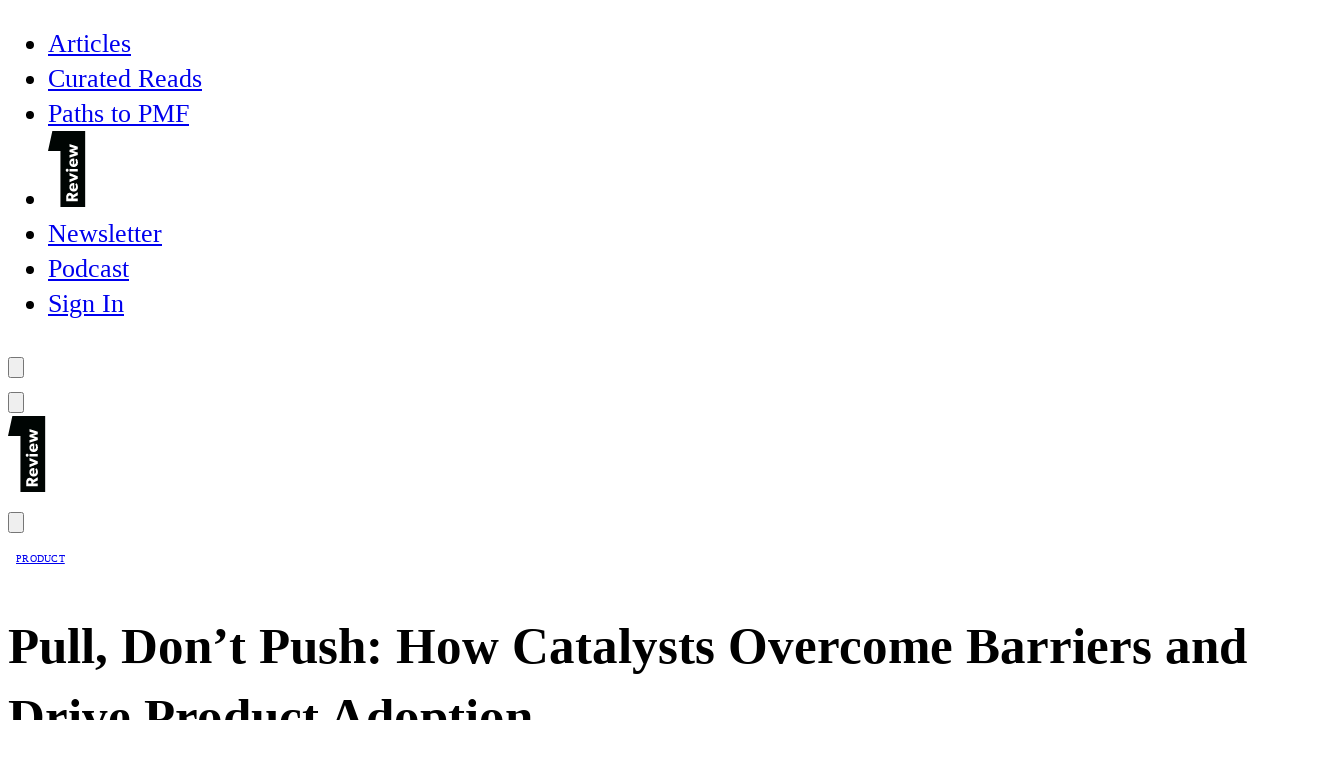

--- FILE ---
content_type: text/html; charset=utf-8
request_url: https://review.firstround.com/pull-dont-push-how-catalysts-overcome-barriers-and-drive-product-adoption/?utm_source
body_size: 29534
content:
<!DOCTYPE html>
<html lang="en">
  <head>
    <meta charset="utf-8">
    <meta http-equiv="X-UA-Compatible" content="IE=edge">

    <title>Pull, Don’t Push: How Catalysts Overcome Barriers and Drive Product Adoption</title>

    <meta name="HandheldFriendly" content="True" />
    <meta name="viewport" content="width=device-width, initial-scale=1.0" />

    <meta name="theme-color" content="#62DCAD">

    <style>

@font-face {
  font-family: 'Leif Bold';
  src: url('/assets/src/fonts/leif-bold.woff2') format('woff2');
  font-weight:  600;
  font-stretch: normal;
  font-display: swap;
}
@font-face {
  font-family: 'Leif Regular';
  src: url('/assets/src/fonts/leif-regular.woff2') format('woff2');
  font-weight:  400;
  font-stretch: normal;
  font-display: swap;
}

@font-face {
  font-family: 'Skandia Bold';
  src: url('/assets/src/fonts/skandia-bold.woff2') format('woff2');
  font-weight:  600;
  font-style:   normal;
  font-stretch: normal;
  font-display: swap;
}

@font-face {
  font-family: 'Skandia Regular';
  src: url('/assets/src/fonts/skandia-regular.woff2') format('woff2');
  font-weight:  400;
  font-stretch: normal;
  font-display: swap;
}

@font-face {
  font-family: 'Skandia Book';
  src: url('/assets/src/fonts/skandia-book.woff2') format('woff2');
  font-stretch: normal;
  font-display: swap;
}
@font-face {
  font-family: 'Skandia Italic';
  src: url('/assets/src/fonts/skandia-italic.woff2') format('woff2');
  font-weight:  400;
  font-style:   italic;
  font-stretch: normal;
  font-display: swap;
}

@font-face {
  font-family: 'Skandia Medium';
  src: url('/assets/src/fonts/skandia-medium.woff2') format('woff2');
  font-stretch: normal;
  font-display: swap;
}

</style>
    <script defer src="/assets/built/app.js?v=8808cf6490"></script>

    <link rel="stylesheet" type="text/css" href="/assets/built/app.css?v=8808cf6490" />

    <script>
  // Global values needed
  const themeGlobal = {
    currentPage: parseInt(''),
    nextPage: parseInt(''),
    nextPageLink: '',
    maxPages: parseInt(''), 
    lastPage: `` === `` ? true : false,
    postsPerPage: parseInt('12'),
    scrollPos: 0,
  }

  // Calculate contrast & HSL value;
  function getColorInfo(hexcolor) {
    // get contrast
    if (hexcolor.slice(0, 1) === '#') { hexcolor = hexcolor.slice(1); }
    if (hexcolor.length === 3) { hexcolor = hexcolor.split('').map(function (hex) { return hex + hex;}).join(''); }
    let r = parseInt(hexcolor.substr(0,2),16), g = parseInt(hexcolor.substr(2,2),16), b = parseInt(hexcolor.substr(4,2),16);
    let yiq = ((r * 299) + (g * 587) + (b * 114)) / 1000;
    const colorContrast = (yiq >= 128) ? '#000' : '#fff';

    //get HSL
    r /= 255, g /= 255, b /= 255;
    const max = Math.max(r, g, b), min = Math.min(r, g, b);
    let h, s, l = (max + min)  /  2;  
    if ( max == min ) { h = s = 0; } else {
      let d = max - min;
      s = l > 0.5 ? d / (2 - max - min) : d / (max + min);
      switch(max){
        case r: h = (g - b) / d + (g < b ? 6 : 0); break;
        case g: h = (b - r) / d + 2; break;
        case b: h = (r - g) / d + 4; break;
      }
      h /= 6;
    }
    const colorHSL = [Math.round(h * 360), Math.round(s * 100), Math.round(l * 100)];

    // return
    return { colorContrast, colorHSL }
  };

  const brandColor = getColorInfo("#62DCAD");
  let style = document.createElement('style');
  style.innerHTML = `:root { 
    --color-brand-contrast: ${brandColor.colorContrast}; 
    --color-brand-h: ${brandColor.colorHSL[0]};
    --color-brand-s: ${brandColor.colorHSL[1]}%;
    --color-brand-l: ${brandColor.colorHSL[2]}%;
    --color-brand-hsl: ${brandColor.colorHSL[0]} ${brandColor.colorHSL[1]}% ${brandColor.colorHSL[2]}%;
  }`
  document.getElementsByTagName('head')[0].appendChild(style);
</script>


<style>body { overflow-y: scroll!important; }</style>
<style>.post-template .outpost-product-box { margin-top: 1.33em; }</style>
<style>.fluid-width-podcast-wrapper + .outpost-pub-container { margin-top: 2rem; }</style>
    <meta name="description" content="Marketing expert Jonah Berger has spent years probing into the science behind changing people’s minds, and why becoming an effective change agent is about lowering barriers, not pushing harder. He distilled five of the most common barriers into a simple framework and walks us through how founders can more effectively build and sell products.">
    <link rel="icon" href="https://review.firstround.com/content/images/size/w256h256/format/png/2024/03/First-Round-icon-blk.svg" type="image/png">
    <link rel="canonical" href="https://review.firstround.com/pull-dont-push-how-catalysts-overcome-barriers-and-drive-product-adoption/">
    <meta name="referrer" content="no-referrer-when-downgrade">
    
    <meta property="og:site_name" content="First Round">
    <meta property="og:type" content="article">
    <meta property="og:title" content="Pull, Don’t Push: How to Drive Product Adoption Like a Catalyst">
    <meta property="og:description" content="Marketing expert Jonah Berger has spent years probing into the science behind changing people’s minds, and why becoming an effective change agent is about lowering barriers, not pushing harder. He distilled five of the most common barriers into a simple framework and walks us through it.">
    <meta property="og:url" content="https://review.firstround.com/pull-dont-push-how-catalysts-overcome-barriers-and-drive-product-adoption/">
    <meta property="og:image" content="https://review.firstround.com/content/images/size/w1200/2056/firstround-2fgettyimages-88305922.jpg">
    <meta property="article:published_time" content="2023-01-27T21:42:48.000Z">
    <meta property="article:modified_time" content="2024-02-29T17:30:52.000Z">
    <meta property="article:tag" content="Product">
    <meta property="article:tag" content="Jonah Berger">
    <meta property="article:tag" content="Customer acquisition">
    <meta property="article:tag" content="Frameworks">
    <meta property="article:tag" content="Go-to-market">
    <meta property="article:tag" content="Product marketing">
    
    <meta property="article:publisher" content="https://www.facebook.com/firstroundcapital/">
    <meta name="twitter:card" content="summary_large_image">
    <meta name="twitter:title" content="Pull, Don’t Push: Drive Product Adoption Like a Catalyst">
    <meta name="twitter:description" content="Marketing expert Jonah Berger has spent years probing into the science behind changing people’s minds, and why becoming an effective change agent is about lowering barriers, not pushing harder. He distilled five of the most common barriers into a simple framework and walks us through how founders can more effectively build and sell products.">
    <meta name="twitter:url" content="https://review.firstround.com/pull-dont-push-how-catalysts-overcome-barriers-and-drive-product-adoption/">
    <meta name="twitter:image" content="https://review.firstround.com/content/images/size/w1200/2056/firstround-2fgettyimages-88305922.jpg">
    <meta name="twitter:label1" content="Written by">
    <meta name="twitter:data1" content="First Round Staff">
    <meta name="twitter:label2" content="Filed under">
    <meta name="twitter:data2" content="Product, Jonah Berger, Customer acquisition, Frameworks, Go-to-market, Product marketing">
    <meta name="twitter:site" content="@firstround">
    <meta property="og:image:width" content="1200">
    <meta property="og:image:height" content="1598">
    
    <script type="application/ld+json">
{
    "@context": "https://schema.org",
    "@type": "Article",
    "publisher": {
        "@type": "Organization",
        "name": "First Round",
        "url": "https://review.firstround.com/",
        "logo": {
            "@type": "ImageObject",
            "url": "https://review.firstround.com/content/images/2024/02/Reviewlogo.png"
        }
    },
    "author": {
        "@type": "Person",
        "name": "First Round Staff",
        "url": "https://review.firstround.com/404/",
        "sameAs": []
    },
    "headline": "Pull, Don’t Push: How Catalysts Overcome Barriers and Drive Product Adoption",
    "url": "https://review.firstround.com/pull-dont-push-how-catalysts-overcome-barriers-and-drive-product-adoption/",
    "datePublished": "2023-01-27T21:42:48.000Z",
    "dateModified": "2024-02-29T17:30:52.000Z",
    "image": {
        "@type": "ImageObject",
        "url": "https://review.firstround.com/content/images/size/w1200/firstround-2frubber_band.jpg",
        "width": 1200,
        "height": 901
    },
    "keywords": "Product, Jonah Berger, Customer acquisition, Frameworks, Go-to-market, Product marketing",
    "description": "Marketing expert Jonah Berger has spent years probing into the science behind changing people’s minds, and why becoming an effective change agent is about lowering barriers, not pushing harder. He distilled five of the most common barriers into a simple framework and walks us through it.",
    "mainEntityOfPage": "https://review.firstround.com/pull-dont-push-how-catalysts-overcome-barriers-and-drive-product-adoption/"
}
    </script>

    <meta name="generator" content="Ghost 5.116">
    <link rel="alternate" type="application/rss+xml" title="First Round" href="">
    <script defer src="https://cdn.jsdelivr.net/ghost/portal@~2.50/umd/portal.min.js" data-i18n="true" data-ghost="https://review.firstround.com/" data-key="903b94f11f111f32d9d1bf2617" data-api="https://review.firstround.com/ghost/api/content/" data-locale="en" crossorigin="anonymous"></script><style id="gh-members-styles">.gh-post-upgrade-cta-content,
.gh-post-upgrade-cta {
    display: flex;
    flex-direction: column;
    align-items: center;
    font-family: -apple-system, BlinkMacSystemFont, 'Segoe UI', Roboto, Oxygen, Ubuntu, Cantarell, 'Open Sans', 'Helvetica Neue', sans-serif;
    text-align: center;
    width: 100%;
    color: #ffffff;
    font-size: 16px;
}

.gh-post-upgrade-cta-content {
    border-radius: 8px;
    padding: 40px 4vw;
}

.gh-post-upgrade-cta h2 {
    color: #ffffff;
    font-size: 28px;
    letter-spacing: -0.2px;
    margin: 0;
    padding: 0;
}

.gh-post-upgrade-cta p {
    margin: 20px 0 0;
    padding: 0;
}

.gh-post-upgrade-cta small {
    font-size: 16px;
    letter-spacing: -0.2px;
}

.gh-post-upgrade-cta a {
    color: #ffffff;
    cursor: pointer;
    font-weight: 500;
    box-shadow: none;
    text-decoration: underline;
}

.gh-post-upgrade-cta a:hover {
    color: #ffffff;
    opacity: 0.8;
    box-shadow: none;
    text-decoration: underline;
}

.gh-post-upgrade-cta a.gh-btn {
    display: block;
    background: #ffffff;
    text-decoration: none;
    margin: 28px 0 0;
    padding: 8px 18px;
    border-radius: 4px;
    font-size: 16px;
    font-weight: 600;
}

.gh-post-upgrade-cta a.gh-btn:hover {
    opacity: 0.92;
}</style>
    <script defer src="https://cdn.jsdelivr.net/ghost/sodo-search@~1.5/umd/sodo-search.min.js" data-key="903b94f11f111f32d9d1bf2617" data-styles="https://cdn.jsdelivr.net/ghost/sodo-search@~1.5/umd/main.css" data-sodo-search="https://review.firstround.com/" data-locale="en" crossorigin="anonymous"></script>
    
    <link href="https://review.firstround.com/webmentions/receive/" rel="webmention">
    <script defer src="/public/cards.min.js?v=8808cf6490"></script>
    <link rel="stylesheet" type="text/css" href="/public/cards.min.css?v=8808cf6490">
    <script defer src="/public/member-attribution.min.js?v=8808cf6490"></script><style>:root {--ghost-accent-color: #62DCAD;}</style>
    <meta name="robots" content="max-image-preview:standard"> 

<script>
(function(w,d,s,l,i){w[l]=w[l]||[];w[l].push({'gtm.start': new Date().getTime(),event:'gtm.js'});var f=d.getElementsByTagName(s)[0], j=d.createElement(s),dl=l!='dataLayer'?'&l='+l:'';j.async=true;j.src='https://www.googletagmanager.com/gtm.js?id='+i+dl;f.parentNode.insertBefore(j,f);})(window,document,'script','dataLayer','GTM-5SRRMHZ8');
</script>

<script defer data-domain="review.firstround.com" src="https://plausible.io/js/script.hash.outbound-links.js"></script>
<script>window.plausible = window.plausible || function() { (window.plausible.q = window.plausible.q || []).push(arguments) }</script>

<script type="javascript">
(function(l,e,a,p) {
if (window.Sprig) return;
window.Sprig = function(){S._queue.push(arguments)}
var S = window.Sprig;S.appId = a;S._queue = [];window.UserLeap=S;
a=l.createElement('script');
a.async=1;a.src=e+'?id='+S.appId;
p=l.getElementsByTagName('script')[0];
p.parentNode.insertBefore(a, p);
})(document, 'https://cdn.sprig.com/shim.js', 'HWgeFdudn');
</script>
  </head>
  <body class="post-template tag-product tag-jonah-berger tag-customer-acquisition tag-frameworks tag-go-to-market tag-product-marketing tag-hash-wp tag-hash-wp-post tag-hash-import-2023-12-22-15-59 relative overflow-x-hidden bg-backgr text-typogr scroll-smooth "
    x-data="{showMenu : false}" :class="{ 'overflow-hidden': showMenu, '': !showMenu}"
    data-user="visitor"
    @keydown.escape="menuOpen = false"
  >

    <script>
  document.addEventListener("DOMContentLoaded", function () {
    if (window.innerWidth >= 1024) { // Apply only on desktop
      let lastScrollTop = 0;
      const body = document.body;

      window.addEventListener("scroll", function () {
        let scrollTop = window.pageYOffset || document.documentElement.scrollTop;

        if (scrollTop === 0) {
          // Remove class when at the top
          body.classList.remove("header-sticky");
        } else if (scrollTop > lastScrollTop) {
          // Scrolling down
          body.classList.remove("header-sticky");
        } else {
          // Scrolling up
          body.classList.add("header-sticky");
        }
        lastScrollTop = scrollTop;
      });
    }
  });
</script>


<header data-label="Desktop Site Header" class="header-desktop hidden lg:block pt-5 relative pb-15 ">
  <div class="flex items-center justify-center mx-auto max-w-7xl">

  <div data-label="Branding" class="h-[76px] opacity-0">
    <a class="shadow-none cursor-pointer outline-hidden focus:outline-hidden focus:shadow-none active:outline-hidden fr-logo" href="https://review.firstround.com" aria-label="First Round">
      <svg width="38" height="76" viewBox="0 0 38 76" class="fill-current " fill="none" xmlns="http://www.w3.org/2000/svg">
<g clip-path="url(#clip0_635_302)">
<path d="M4.35052 0L0 19.8845H12.4484V76H37.4178V0H4.35052Z" fill="#000503"/>
<path d="M29.7616 61.1697V64.3195L25.3385 66.7489V67.6034H29.7616V70.3176H18.2012V66.1625C18.2012 64.8724 18.4692 63.8672 19.0221 63.1132C19.5918 62.3425 20.5133 61.8399 21.6693 61.8399C23.8641 61.8399 24.7186 63.2473 24.9866 64.1017L29.7616 61.1697ZM20.597 65.1572C20.3457 65.4923 20.2955 65.9279 20.2955 66.5479V67.6201H23.261V66.5479C23.261 65.9279 23.1939 65.4923 22.9426 65.1572C22.6913 64.8054 22.373 64.5709 21.7698 64.5709C21.1667 64.5709 20.8483 64.8054 20.597 65.1572Z" fill="white"/>
<path d="M26.2773 52.0219V57.9027C27.4669 57.7854 28.003 56.8806 28.003 55.7916C28.003 54.7026 27.5339 53.7811 27.2155 53.312L28.6061 52.2565C28.8072 52.5245 29.9465 53.6136 29.9465 56.177C29.9465 58.7404 28.3716 60.5833 25.6406 60.5833C22.9097 60.5833 21.3516 58.5728 21.3516 56.1267C21.3516 53.6806 22.9767 51.9884 25.3893 51.9884C25.7914 51.9884 26.2773 52.0219 26.2773 52.0219ZM24.7527 54.4848C23.9987 54.5015 23.094 55.0544 23.094 56.177C23.094 57.2995 23.9652 57.8524 24.7527 57.8859V54.4848Z" fill="white"/>
<path d="M21.502 41.9023L29.7618 45.3035V47.8166L21.502 51.2009V48.403L26.7293 46.5265L21.502 44.6668V41.9023Z" fill="white"/>
<path d="M20.5468 39.2217C20.5468 40.1264 19.9939 40.7464 19.1562 40.7464C18.3185 40.7464 17.7656 40.1264 17.7656 39.2217C17.7656 38.317 18.3353 37.6971 19.1562 37.6971C19.9772 37.6971 20.5468 38.317 20.5468 39.2217ZM29.7617 37.8814V40.5621H21.5018V37.8814H29.7617Z" fill="white"/>
<path d="M26.2773 27.4937V33.3744C27.4669 33.2572 28.003 32.3524 28.003 31.2634C28.003 30.1744 27.5339 29.2529 27.2155 28.7838L28.6061 27.7283C28.8072 27.9963 29.9465 29.0854 29.9465 31.6488C29.9465 34.2122 28.3716 36.0551 25.6406 36.0551C22.9097 36.0551 21.3516 34.0446 21.3516 31.5985C21.3516 29.1524 22.9767 27.4602 25.3893 27.4602C25.7914 27.4602 26.2773 27.4937 26.2773 27.4937ZM24.7527 29.9566C23.9987 29.9733 23.094 30.5262 23.094 31.6488C23.094 32.7713 23.9652 33.3242 24.7527 33.3577V29.9566Z" fill="white"/>
<path d="M21.502 13.0181L29.7618 15.7323V18.2621L24.702 19.8705L29.7618 21.4957V24.0256L21.502 26.7398V24.0256L26.7795 22.568L21.502 20.9763V18.7815L26.7795 17.1899L21.502 15.7323V13.0181Z" fill="white"/>
</g>
<defs>
<clipPath id="clip0_635_302">
<rect width="37.4178" height="76" fill="white"/>
</clipPath>
</defs>
</svg>
    </a>
  </div>

  <ul class="flex flex-row ml-[-70px]" data-nav-items>
    <li class="nav-articles px-4 flex items-center"
      data-label="Articles" data-length="8">
      <a class="text-sm px-2 leading-none h-[30px] flex items-center justify-center" href="https://review.firstround.com/articles/">
        <span>Articles</span>
      </a>
    </li>
    <li class="nav-curated-reads px-4 flex items-center"
      data-label="Curated Reads" data-length="13">
      <a class="text-sm px-2 leading-none h-[30px] flex items-center justify-center" href="https://review.firstround.com/collections/">
        <span>Curated Reads</span>
      </a>
    </li>
    <li class="nav-paths-to-pmf px-4 flex items-center"
      data-label="Paths to PMF" data-length="12">
      <a class="text-sm px-2 leading-none h-[30px] flex items-center justify-center" href="https://review.firstround.com/series/product-market-fit/">
        <span>Paths to PMF</span>
      </a>
    </li>
    <li class="nav-newsletter px-4 flex items-center"
      data-label="Newsletter" data-length="10">
      <a class="text-sm px-2 leading-none h-[30px] flex items-center justify-center" href="https://review.firstround.com/newsletter/">
        <span>Newsletter</span>
      </a>
    </li>
    <li class="nav-podcast px-4 flex items-center"
      data-label="Podcast" data-length="7">
      <a class="text-sm px-2 leading-none h-[30px] flex items-center justify-center" href="https://review.firstround.com/podcast/">
        <span>Podcast</span>
      </a>
    </li>

     <li class="nav- nav-current  px-4 flex items-center max-lg:py-6 max-lg:px-0 max-lg:text-left fr-signin"
      data-label="" data-length="">
      <a href="/signin/" class="text-sm lg:px-2 leading-none h-[30px] flex items-center justify-center max-lg:font-skandia-bold max-lg:text-3xl max-lg:leading-[44.8px] max-lg:tracking-[-0.03em] max-lg:cursor-pointer max-lg:text-white" data-portal="signin"><span>Sign In</span></a>
    </li>
</ul>

  </div>

    <button class="absolute right-5 top-10 cursor-pointer w-8 focus:outline-none active:outline-none header-desktop-search" data-ghost-search title="Search" aria-label="Search">
      <i class="icon icon-search w-6 h-6">
  <svg xmlns="http://www.w3.org/2000/svg" class="fill-current w-6" viewBox="0 0 35 35">
  <path d="M34.464 31.487l-7.935-7.934a14.656 14.656 0 002.938-8.82C29.467 6.61 22.857 0 14.734 0 6.61 0 0 6.61 0 14.734c0 8.124 6.61 14.733 14.734 14.733a14.656 14.656 0 008.818-2.938l7.935 7.935a2.109 2.109 0 002.977-2.977zM4.21 14.734a10.524 10.524 0 1110.524 10.524A10.537 10.537 0 014.21 14.734z"></path>
</svg>
</i>    </button>
</header>

<header
    x-data="{ isSticky: false }"
    x-init="window.addEventListener('scroll', () => { isSticky = window.pageYOffset > 0 })"
    class="sticky top-0 left-0 z-503 lg:hidden transition-colors duration-200 border-b"
    :class="{
        'bg-black border-white/25': showMenu,
        'bg-body-bg border-black/25  ': !showMenu,
        'menu-is-sticky': isSticky
    }"
>
  <div class="relative flex flex-row items-center justify-center w-full px-6 py-4 h-[68px]">
    <div class="absolute h-full w-[68px] left-0 flex items-center cursor-pointer justify-center transition-colors duration-200"
         :class="{ 'border-r border-white/25': showMenu, 'border-r border-black/25 ': !showMenu }">
      <button
        @click="showMenu = !showMenu"
        class="w-6 h-6 cursor-pointer "
        :class="{ 'text-white': showMenu, 'text-black': !showMenu }"
        aria-label="Toggle Menu"
      >
        <svg x-show="!showMenu" class="w-6 h-6" fill="none" stroke="currentColor" viewBox="0 0 24 24">
          <path stroke-linecap="round" stroke-linejoin="round" stroke-width="2" d="M4 6h16M4 12h16M4 18h16"></path>
        </svg>
        <svg x-show="showMenu" x-cloak class="w-6 h-6" fill="currentColor" viewBox="0 0 24 24">
          <path d="M19 6.41L17.59 5 12 10.59 6.41 5 5 6.41 10.59 12 5 17.59 6.41 19 12 13.41 17.59 19 19 17.59 13.41 12z"/>
        </svg>
      </button>
    </div>

    <a class="flex items-center fr-logo" href="https://review.firstround.com" aria-label="First Round">
      <div x-show="!showMenu">
        <svg width="38" height="76" viewBox="0 0 38 76" class="fill-current h-[48px]" fill="none" xmlns="http://www.w3.org/2000/svg">
<g clip-path="url(#clip0_635_302)">
<path d="M4.35052 0L0 19.8845H12.4484V76H37.4178V0H4.35052Z" fill="#000503"/>
<path d="M29.7616 61.1697V64.3195L25.3385 66.7489V67.6034H29.7616V70.3176H18.2012V66.1625C18.2012 64.8724 18.4692 63.8672 19.0221 63.1132C19.5918 62.3425 20.5133 61.8399 21.6693 61.8399C23.8641 61.8399 24.7186 63.2473 24.9866 64.1017L29.7616 61.1697ZM20.597 65.1572C20.3457 65.4923 20.2955 65.9279 20.2955 66.5479V67.6201H23.261V66.5479C23.261 65.9279 23.1939 65.4923 22.9426 65.1572C22.6913 64.8054 22.373 64.5709 21.7698 64.5709C21.1667 64.5709 20.8483 64.8054 20.597 65.1572Z" fill="white"/>
<path d="M26.2773 52.0219V57.9027C27.4669 57.7854 28.003 56.8806 28.003 55.7916C28.003 54.7026 27.5339 53.7811 27.2155 53.312L28.6061 52.2565C28.8072 52.5245 29.9465 53.6136 29.9465 56.177C29.9465 58.7404 28.3716 60.5833 25.6406 60.5833C22.9097 60.5833 21.3516 58.5728 21.3516 56.1267C21.3516 53.6806 22.9767 51.9884 25.3893 51.9884C25.7914 51.9884 26.2773 52.0219 26.2773 52.0219ZM24.7527 54.4848C23.9987 54.5015 23.094 55.0544 23.094 56.177C23.094 57.2995 23.9652 57.8524 24.7527 57.8859V54.4848Z" fill="white"/>
<path d="M21.502 41.9023L29.7618 45.3035V47.8166L21.502 51.2009V48.403L26.7293 46.5265L21.502 44.6668V41.9023Z" fill="white"/>
<path d="M20.5468 39.2217C20.5468 40.1264 19.9939 40.7464 19.1562 40.7464C18.3185 40.7464 17.7656 40.1264 17.7656 39.2217C17.7656 38.317 18.3353 37.6971 19.1562 37.6971C19.9772 37.6971 20.5468 38.317 20.5468 39.2217ZM29.7617 37.8814V40.5621H21.5018V37.8814H29.7617Z" fill="white"/>
<path d="M26.2773 27.4937V33.3744C27.4669 33.2572 28.003 32.3524 28.003 31.2634C28.003 30.1744 27.5339 29.2529 27.2155 28.7838L28.6061 27.7283C28.8072 27.9963 29.9465 29.0854 29.9465 31.6488C29.9465 34.2122 28.3716 36.0551 25.6406 36.0551C22.9097 36.0551 21.3516 34.0446 21.3516 31.5985C21.3516 29.1524 22.9767 27.4602 25.3893 27.4602C25.7914 27.4602 26.2773 27.4937 26.2773 27.4937ZM24.7527 29.9566C23.9987 29.9733 23.094 30.5262 23.094 31.6488C23.094 32.7713 23.9652 33.3242 24.7527 33.3577V29.9566Z" fill="white"/>
<path d="M21.502 13.0181L29.7618 15.7323V18.2621L24.702 19.8705L29.7618 21.4957V24.0256L21.502 26.7398V24.0256L26.7795 22.568L21.502 20.9763V18.7815L26.7795 17.1899L21.502 15.7323V13.0181Z" fill="white"/>
</g>
<defs>
<clipPath id="clip0_635_302">
<rect width="37.4178" height="76" fill="white"/>
</clipPath>
</defs>
</svg>
      </div>
      <div x-show="showMenu" x-cloak>

      </div>
    </a>


    <button class="border-l border-black-100/25 focus:outline-none active:outline-none absolute h-full w-[68px] right-0 flex items-center cursor-pointer justify-center transition-colors duration-200 " data-ghost-search title="Search" aria-label="Search">
      <i class="icon icon-search w-5 h-5">
  <svg xmlns="http://www.w3.org/2000/svg" class="fill-current w-6" viewBox="0 0 35 35">
  <path d="M34.464 31.487l-7.935-7.934a14.656 14.656 0 002.938-8.82C29.467 6.61 22.857 0 14.734 0 6.61 0 0 6.61 0 14.734c0 8.124 6.61 14.733 14.734 14.733a14.656 14.656 0 008.818-2.938l7.935 7.935a2.109 2.109 0 002.977-2.977zM4.21 14.734a10.524 10.524 0 1110.524 10.524A10.537 10.537 0 014.21 14.734z"></path>
</svg>
</i>    </button>
  </div>
</header>

<div
    x-show="showMenu"
    x-transition:enter="transition ease-out duration-200"
    x-transition:enter-start="opacity-0 -translate-x-full"
    x-transition:enter-end="opacity-100 translate-x-0"
    x-transition:leave="transition ease-in duration-200"
    x-transition:leave-start="opacity-100 translate-x-0"
    x-transition:leave-end="opacity-0 -translate-x-full"
    x-cloak
    class="fixed inset-0 z-[502] lg:hidden"
>
    <div
        x-show="showMenu"
        x-transition:enter="transition-opacity ease-out duration-200"
        x-transition:enter-start="opacity-0"
        x-transition:enter-end="opacity-100"
        x-transition:leave="transition-opacity ease-in duration-200"
        x-transition:leave-start="opacity-100"
        x-transition:leave-end="opacity-0"
        @click="showMenu = false"
        class="fixed inset-0 bg-black bg-opacity-50"
        x-cloak
    ></div>

    <nav
        class="fixed top-0 bottom-0 left-0 w-full bg-black overflow-y-auto px-8 pt-[80px] transform"
        @click.away="showMenu = false"
    >
        <div class="flex justify-end">
          <svg width="89" height="167" class="fill-current h-[167px] text-white" viewBox="0 0 89 167" fill="none" xmlns="http://www.w3.org/2000/svg">
<path fill-rule="evenodd" clip-rule="evenodd" d="M13.9543 0L4.75977 43.6882H31.0559V167H83.8074V0H13.9543ZM40.5425 155.352H55.5266V151.757H49.4981V147.061L46.698 146.41V151.757H43.3438V145.728L40.5425 145.077V155.352ZM48.0216 130.361L44.9627 129.691V129.693C44.9627 129.693 44.6332 130.281 44.6332 131.122C44.6332 132.305 45.1756 133.221 46.3474 133.846V133.891L44.8274 133.868V137.44H55.5348V133.868H50.7793C49.5852 133.868 48.8899 133.578 48.5428 133.309C48.1957 133.041 47.7604 132.461 47.7604 131.657C47.7604 131.031 47.9122 130.562 48.0216 130.361ZM54.8346 121.404C54.2052 120.6 53.337 120.108 52.2287 120.108C51.1204 120.108 50.4051 120.644 50.0568 121.002C49.7086 121.382 49.4274 121.94 49.2533 122.431C49.0792 122.9 48.9697 123.235 48.7533 123.994C48.5368 124.754 48.2756 125.602 47.712 125.602C47.1485 125.602 46.9297 125.132 46.9297 124.284C46.9297 123.391 47.6262 121.899 48.1838 121.224L45.6967 120.67C45.2096 121.376 44.6061 122.609 44.6061 124.575C44.6061 126.875 45.8873 128.75 47.9732 128.75C49.8851 128.75 50.558 127.388 50.7745 126.875C50.991 126.361 51.1663 125.737 51.2745 125.312C51.2921 125.258 51.3136 125.182 51.3394 125.091C51.5049 124.507 51.8459 123.303 52.4475 123.303C53.1428 123.303 53.3593 123.929 53.3593 124.821C53.3593 125.714 52.7946 127.189 52.0557 128.081L54.1193 129.422C55.2711 128.171 55.77 126.43 55.77 124.777C55.77 123.303 55.4441 122.208 54.8358 121.405L54.8346 121.404ZM47.4666 113.908V111.75H47.4677L44.8394 111.177V113.908H41.9287V117.503H44.8371V119.066H47.4654V117.503H51.6138C53.2421 117.503 54.1327 117.279 54.7621 116.721C55.3939 116.163 55.7622 115.336 55.7622 114.042C55.7622 112.864 55.5283 111.944 55.4375 111.586C55.4285 111.551 55.4209 111.521 55.4151 111.497L52.6997 111.676C52.6997 111.676 52.895 112.189 52.895 112.748C52.895 113.217 52.8091 113.44 52.635 113.596C52.4397 113.775 52.222 113.908 51.3102 113.908H47.4666ZM63.264 144.054C66.1074 144.054 67.216 145.928 67.5636 147.067L73.7538 143.16V147.358L68.0194 150.596V151.735H73.7538V155.352H58.7674V149.816C58.7674 148.097 59.1156 146.756 59.8321 145.751C60.5709 144.724 61.7663 144.054 63.264 144.054ZM64.9158 148.474C65.2417 148.921 65.3288 149.501 65.3288 150.327V151.756H61.4851V150.327C61.4851 149.501 61.5498 148.921 61.8769 148.474C62.2028 148.006 62.6369 147.693 63.3969 147.693C64.157 147.693 64.5899 148.006 64.917 148.474H64.9158ZM68.4247 142.876C64.9728 142.876 62.8445 140.242 62.8445 136.758C62.8445 133.274 64.9705 130.661 68.4247 130.661C71.8789 130.661 73.9849 133.274 73.9849 136.758C73.9849 140.242 71.8766 142.876 68.4247 142.876ZM68.36 139.258C69.9459 139.258 71.1401 138.344 71.1401 136.758C71.1401 135.195 69.9447 134.257 68.36 134.257C66.7752 134.257 65.5799 135.173 65.5799 136.758C65.5799 138.342 66.7741 139.258 68.36 139.258ZM73.7422 118.269V121.708L72.5257 121.73C73.1775 122.199 73.9799 123.361 73.9799 124.945C73.9799 126.53 73.4375 127.535 72.721 128.094C71.9821 128.63 71.048 128.898 69.5068 128.898H63.0348V125.326H69.0291C70.2656 125.326 71.1139 124.968 71.1139 123.696C71.1139 122.423 70.1362 121.841 68.7244 121.841H63.0348V118.269H73.7422ZM73.7484 108.584V105.012H73.7472H67.4282C64.8434 105.012 62.8445 105.837 62.8445 109.03C62.8445 110.616 63.6281 111.621 64.5822 112.224V112.268L63.041 112.245V115.818H73.7484V112.245H68.4494C66.907 112.245 65.6905 111.754 65.6905 110.281C65.6905 108.808 66.7541 108.584 68.1659 108.584H73.7484ZM58.7674 94.5529H64.3487C63.8264 94.911 62.8498 96.0263 62.8498 98.0368C62.8498 101.23 65.2605 103.24 68.41 103.24C71.5596 103.24 73.9902 101.23 73.9902 98.0368C73.9902 96.5634 73.4479 95.2461 72.3619 94.4199L72.3408 94.3533L73.7526 94.3763V90.9832L58.7674 90.9832V94.5529ZM71.1466 97.0098C71.1466 98.5497 70.0172 99.5997 68.3665 99.5997C66.7159 99.5997 65.5864 98.5497 65.5864 97.0098C65.5864 95.4699 66.7159 94.4416 68.3665 94.4416C70.0172 94.4416 71.1466 95.4687 71.1466 97.0098ZM47.61 144.555L44.8099 143.932V139.475H55.5162V143.047H47.61V144.555Z" fill="currentColor"/>
</svg>
        </div>
        <div data-label="Site Menu" class="">
  <div class="flex flex-col gap-8 py-8 ">
    <ul class="flex flex-col divide-y divide-gray-100/20 max-w-[266px] w-full" data-nav-items>
    <li class="nav-articles py-6 px-0 text-left"
      data-label="Articles" data-length="8">
      <a class="font-skandia-bold text-3xl leading-[44.8px] tracking-[-0.03em] cursor-pointer text-white" href="https://review.firstround.com/articles/">
        <span>Articles</span>
      </a>
    </li>
    <li class="nav-curated-reads py-6 px-0 text-left"
      data-label="Curated Reads" data-length="13">
      <a class="font-skandia-bold text-3xl leading-[44.8px] tracking-[-0.03em] cursor-pointer text-white" href="https://review.firstround.com/collections/">
        <span>Curated Reads</span>
      </a>
    </li>
    <li class="nav-paths-to-pmf py-6 px-0 text-left"
      data-label="Paths to PMF" data-length="12">
      <a class="font-skandia-bold text-3xl leading-[44.8px] tracking-[-0.03em] cursor-pointer text-white" href="https://review.firstround.com/series/product-market-fit/">
        <span>Paths to PMF</span>
      </a>
    </li>
    <li class="nav-newsletter py-6 px-0 text-left"
      data-label="Newsletter" data-length="10">
      <a class="font-skandia-bold text-3xl leading-[44.8px] tracking-[-0.03em] cursor-pointer text-white" href="https://review.firstround.com/newsletter/">
        <span>Newsletter</span>
      </a>
    </li>
    <li class="nav-podcast py-6 px-0 text-left"
      data-label="Podcast" data-length="7">
      <a class="font-skandia-bold text-3xl leading-[44.8px] tracking-[-0.03em] cursor-pointer text-white" href="https://review.firstround.com/podcast/">
        <span>Podcast</span>
      </a>
    </li>

     <li class="nav- nav-current  px-4 flex items-center max-lg:py-6 max-lg:px-0 max-lg:text-left fr-signin"
      data-label="" data-length="">
      <a href="/signin/" class="text-sm lg:px-2 leading-none h-[30px] flex items-center justify-center max-lg:font-skandia-bold max-lg:text-3xl max-lg:leading-[44.8px] max-lg:tracking-[-0.03em] max-lg:cursor-pointer max-lg:text-white" data-portal="signin"><span>Sign In</span></a>
    </li>
</ul>
  </div>
</div>
    </nav>
</div>

    <main class="main">
      
  <div data-label="Article Cover" class="relative w-full max-w-7xl m-auto mb-5 max-lg:gap-0 lg:mb-10  flex flex-col items-center lg:gap-8 max-w-7xl w-full mx-auto mt-5 lg:mt-8 mb-5 lg:mb-12 px-5 lg:px-0 md:gap-12 lg:gap-16 lg:flex-row lg:flex-row-reverse">

    <div class="flex justify-center transform-none mb-5 lg:mb-10 flex-1 p-0!">
        <div data-label="Article Info" class="max-w-xl sm:max-w-4xl  2xl:max-w-6xl">
            <div class="max-w-[843px] w-full">
                  <a href="/articles/product/" data-label="PrimaryCategory" class="firstround-tag">Product</a>
                <h1 data-label="Article Title" class="text-[40px] lg:text-5xl tracking-tight !font-skandia-medium mt-5 lg:mt-8 leading-[1.15] mb-3">Pull, Don’t Push: How Catalysts Overcome Barriers and Drive Product Adoption</h1>
                <p data-label="Description" class="text-2xl lg:text-3xl font-leif tracking-tight">Marketing expert Jonah Berger has spent years probing into the science behind changing people’s minds, and why becoming an effective change agent is about lowering barriers, not pushing harder. He distilled five of the most common barriers into a simple framework and walks us through it.</p>

            </div>
        </div>
    </div>

          <figure class="aspect-auto max-w-full min-lg:max-w-[1200px] max-lg:order-3 m-auto flex-1 lg:aspect-16/9!">
            <picture  >
  <source 
    srcset="/content/images/size/w320/format/webp/firstround-2frubber_band.jpg 320w, /content/images/size/w640/format/webp/firstround-2frubber_band.jpg 600w, /content/images/size/w960/format/webp/firstround-2frubber_band.jpg 960w, /content/images/size/w1280/format/webp/firstround-2frubber_band.jpg 1200w, /content/images/size/w2000/format/webp/firstround-2frubber_band.jpg 2000w"
    sizes="100vw"
    type="image/webp"
  >
  <img class="w-full object-cover object-center lg:mt-0"
    
    loading="eager"
    srcset="/content/images/size/w320/format/webp/firstround-2frubber_band.jpg 320w, /content/images/size/w640/format/webp/firstround-2frubber_band.jpg 600w, /content/images/size/w960/format/webp/firstround-2frubber_band.jpg 960w, /content/images/size/w1280/format/webp/firstround-2frubber_band.jpg 1200w, /content/images/size/w2000/format/webp/firstround-2frubber_band.jpg 2000w"
    sizes="100vw"
    src="/content/images/size/w30/firstround-2frubber_band.jpg"
    alt="Pull, Don’t Push: How Catalysts Overcome Barriers and Drive Product Adoption"
  />
</picture>          </figure>


    <div class="mt-0 block self-start lg:hidden "><div class="mb-6 lg:mb-10 "
    x-data="authorComponent($el)"
    data-authors='[{"id": 0, "name": "First Round Staff", "url": "/404/", "profile_image": ""}]'
>
    <template x-if="secondaryAuthors.length > 0">
        <div class="post-author__meta flex gap-2 items-center mt-4">
            <div class="author-images flex">
                <!-- Display the first two authors' images -->
                <template x-for="(author, index) in secondaryAuthors.slice(0, 2)" :key="author.id">
                    <span>
                        <img :src="author.profile_image" :alt="author.name" class="h-[60px] w-[60px] rounded-full border-2 border-white object-cover">
                    </span>
                </template>

                <!-- If there are more than 2 authors, display +X circle -->
                <template x-if="secondaryAuthors.length > 2">
                    <div class="h-[60px] w-[60px] flex items-center justify-center rounded-full border-2 border-white bg-[#e9e9e9] text-gray-400 text-[28px] -ml-4">
                        +
                    </div>
                </template>
            </div>

            <div class="author-names flex flex-col">
                <span class="text-[11px] uppercase mb-[3px]">Featuring</span>
                <span class="text-base">
                    <span
                        x-text="secondaryAuthors.length === 1
                            ? secondaryAuthors[0].name
                            : secondaryAuthors.length === 2
                                ? `${secondaryAuthors[0].name} and ${secondaryAuthors[1].name}`
                                : secondaryAuthors.length === 3
                                    ? `${secondaryAuthors[0].name} and ${secondaryAuthors.length - 1} more`
                                    : `${secondaryAuthors[0].name} and more`">
                    </span>
                </span>
            </div>
        </div>
    </template>
</div>

<script>
document.addEventListener('alpine:init', () => {
    Alpine.data('authorComponent', (el) => ({
        authors: JSON.parse(el.dataset.authors),  // Get authors data from Handlebars
        get secondaryAuthors() {
            return this.authors.slice(1); // Ignore the primary author
        }
    }));
});
</script>
</div>


</div>

<div class="max-w-content m-auto w-full max-lg:px-5">

  <div class="border-b border-gray-100 flex items-center justify-between pb-5 lg:pb-6 mb-10 lg:mb-15 w-full max-w-[665px] m-auto">
  
    <div class="mb-6 lg:mb-10 hidden lg:block mb-0 lg:!mb-0"
    x-data="authorComponent($el)"
    data-authors='[{"id": 0, "name": "First Round Staff", "url": "/404/", "profile_image": ""}]'
>
    <template x-if="secondaryAuthors.length > 0">
        <div class="post-author__meta flex gap-2 items-center mt-4">
            <div class="author-images flex">
                <!-- Display the first two authors' images -->
                <template x-for="(author, index) in secondaryAuthors.slice(0, 2)" :key="author.id">
                    <span>
                        <img :src="author.profile_image" :alt="author.name" class="h-[60px] w-[60px] rounded-full border-2 border-white object-cover">
                    </span>
                </template>

                <!-- If there are more than 2 authors, display +X circle -->
                <template x-if="secondaryAuthors.length > 2">
                    <div class="h-[60px] w-[60px] flex items-center justify-center rounded-full border-2 border-white bg-[#e9e9e9] text-gray-400 text-[28px] -ml-4">
                        +
                    </div>
                </template>
            </div>

            <div class="author-names flex flex-col">
                <span class="text-[11px] uppercase mb-[3px]">Featuring</span>
                <span class="text-base">
                    <span
                        x-text="secondaryAuthors.length === 1
                            ? secondaryAuthors[0].name
                            : secondaryAuthors.length === 2
                                ? `${secondaryAuthors[0].name} and ${secondaryAuthors[1].name}`
                                : secondaryAuthors.length === 3
                                    ? `${secondaryAuthors[0].name} and ${secondaryAuthors.length - 1} more`
                                    : `${secondaryAuthors[0].name} and more`">
                    </span>
                </span>
            </div>
        </div>
    </template>
</div>

<script>
document.addEventListener('alpine:init', () => {
    Alpine.data('authorComponent', (el) => ({
        authors: JSON.parse(el.dataset.authors),  // Get authors data from Handlebars
        get secondaryAuthors() {
            return this.authors.slice(1); // Ignore the primary author
        }
    }));
});
</script>
  
    <div class="flex flex-row justify-center md:flex xl:col-span-8" data-share>
    <div data-label="Share Article" class="flex flex-row space-y-0 sm:space-y-12 items-center">
      <div class="flex flex-row items-center space-x-2 sm:space-x-2">
        <div data-label="Share Options" class="flex flex-row space-x-2 sm:space-x-2">
          <a class="flex flex-row justify-center items-center p-3 ibtn transition duration-200 rounded-full outline-hidden focus:outline-hidden hover:outline-hidden active:outline-hidden border border-black/25 h-[40px] w-[40px] text-black"  target="_blank"
            href="https://twitter.com/share?text=Pull%2C%20Don%E2%80%99t%20Push%3A%20How%20Catalysts%20Overcome%20Barriers%20and%20Drive%20Product%20Adoption&amp;url=https://review.firstround.com/pull-dont-push-how-catalysts-overcome-barriers-and-drive-product-adoption/"
            title="Share on Twitter" aria-label="Tweet">
          <i class="icon icon-twitter-x stroke-1.5">
  <svg xmlns="http://www.w3.org/2000/svg" class="icon icon-tabler icon-tabler-brand-x hover:contrast-90 hover:brightness-110" width="16" height="16" viewBox="0 0 24 24" stroke-width="2" stroke="currentColor" fill="none" stroke-linecap="round" stroke-linejoin="round">
  <path stroke="none" d="M0 0h24v24H0z" fill="none"></path>
  <path d="M4 4l11.733 16h4.267l-11.733 -16z"></path>
  <path d="M4 20l6.768 -6.768m2.46 -2.46l6.772 -6.772"></path>
</svg>
</i>          </a>
          <a class="flex flex-row justify-center items-center p-3 ibtn rounded-full transition duration-200 outline-hidden focus:outline-hidden hover:outline-hidden active:outline-hidden border border-black/25 h-[40px] w-[40px] text-black"target="_blank"
            href="https://www.linkedin.com/shareArticle?mini=true&url=https://review.firstround.com/pull-dont-push-how-catalysts-overcome-barriers-and-drive-product-adoption/&title=Pull%2C%20Don%E2%80%99t%20Push%3A%20How%20Catalysts%20Overcome%20Barriers%20and%20Drive%20Product%20Adoption&summary=Pull%2C%20Don%E2%80%99t%20Push%3A%20How%20Catalysts%20Overcome%20Barriers%20and%20Drive%20Product%20Adoption"
            title="Share on Linkedin" aria-label="Share">
            <i class="icon icon-linkedin stroke-1.5">
  <svg width="12" height="13" viewBox="0 0 12 13" fill="currentColor" xmlns="http://www.w3.org/2000/svg">
<path d="M12 1.25296V11.4883C12 11.7223 11.9071 11.9467 11.7416 12.1122C11.5761 12.2776 11.3517 12.3706 11.1177 12.3706H0.882356C0.648341 12.3706 0.42391 12.2776 0.258436 12.1122C0.0929623 11.9467 0 11.7223 0 11.4883L0 1.25296C0 1.01894 0.0929623 0.794514 0.258436 0.629041C0.42391 0.463567 0.648341 0.370605 0.882356 0.370605L11.1177 0.370605C11.3517 0.370605 11.5761 0.463567 11.7416 0.629041C11.9071 0.794514 12 1.01894 12 1.25296ZM3.52942 4.95884H1.76471V10.6059H3.52942V4.95884ZM3.68825 3.01766C3.68918 2.88418 3.66381 2.75182 3.61358 2.62814C3.56336 2.50446 3.48926 2.39188 3.39553 2.29684C3.3018 2.20179 3.19026 2.12614 3.06729 2.0742C2.94432 2.02227 2.81232 1.99506 2.67883 1.99413H2.64707C2.37561 1.99413 2.11527 2.10197 1.92332 2.29392C1.73137 2.48587 1.62354 2.74621 1.62354 3.01766C1.62354 3.28912 1.73137 3.54946 1.92332 3.74141C2.11527 3.93336 2.37561 4.04119 2.64707 4.04119C2.78056 4.04448 2.9134 4.02143 3.03798 3.97336C3.16256 3.92528 3.27646 3.85314 3.37315 3.76104C3.46984 3.66893 3.54743 3.55868 3.6015 3.43658C3.65557 3.31448 3.68504 3.18293 3.68825 3.04943V3.01766ZM10.2353 7.17531C10.2353 5.47766 9.15533 4.81766 8.08238 4.81766C7.73108 4.80007 7.3813 4.8749 7.06794 5.03467C6.75458 5.19445 6.48859 5.43359 6.29649 5.72825H6.24708V4.95884H4.58825V10.6059H6.35296V7.60237C6.32745 7.29476 6.42435 6.9895 6.62261 6.75292C6.82086 6.51634 7.10446 6.36754 7.41179 6.33884H7.47885C8.04003 6.33884 8.4565 6.69178 8.4565 7.58119V10.6059H10.2212L10.2353 7.17531Z" fill="currentColor"/>
</svg>

</i>          </a>
        </div>
      </div>
    </div>
  </div>
</div>
</div>

  <div data-label="Article Content" class="lg:grid lg:grid-cols-12 mt-0 lg:mt-[2rem]" x-data="{showToc : true}">
    <div data-label="Article Sidebar"
    x-data="{
      showToc: false,
      isMobile: window.innerWidth < 1024
    }"
    x-effect="showToc ? document.body.classList.add('toc-open') : document.body.classList.remove('toc-open')"
    x-init="
      init();
      window.addEventListener('resize', () => {
        isMobile = window.innerWidth < 1024;
      });
    "
    class="col-span-0 lg:h-screen-minus-header max-lg:pl-5 lg:sticky top-[8rem] lg:left-[7rem] lg:top-[7.5rem] lg:h-screen-minus-header sm:col-span-3 lg:col-span-2 lg:h-[70vh] max-lg:mb-4 z-5555  "
    :class="{ 'mobile-toc': isMobile }">

  <div data-label="Table of Contents" class="w-full flex-col items-start md:sticky md:flex md:left-0 ">
    <button class="px-6 gap-2 whitespace-nowrap flex flex-row items-center text-white outline-hidden focus:outline-hidden hover:outline-hidden self-start button-view-outline"
      @click="showToc = !showToc"
      :class="{ 'toc-btn-open': showToc }"
      aria-label="Open Toc">

      <span class="whitespace-nowrap text-[10px] uppercase font-skandia-bold">Outline</span>
      <span class="transform transition-transform duration-150 origin-center text-body-bg">
        <svg width="24" height="13" viewBox="0 0 24 13" fill="none" xmlns="http://www.w3.org/2000/svg">
        <rect width="24" height="1.5" fill="#FBFBF6"/>
        <rect y="5.5" width="24" height="1.5" fill="#FBFBF6"/>
        <rect y="11" width="24" height="1.5" fill="#FBFBF6"/>
        </svg>
      </span>
    </button>

    <div x-show="showToc" class="fr-toc bg-black-100 text-body-bg p-6 rounded-[0px_0px_12px_12px] w-[180px] max-h-[300px] lg:max-h-[70vh] overflow-y-auto">
      <div class="js-toc w-full" @click="handleTocClick($event)"></div>
    </div>
  </div>
</div>


    <div id="article-body" data-label="Article Body" class="col-span-12 flex flex-col items-center lg:col-span-8">

      <article class="ghost-content antialiased">

        <p>Trying to change someone’s mind often feels like a fruitless pursuit, almost as if it requires waving some sort of magic wand or casting an enchanting spell. On a smaller scale, you might think of a particularly sticky argument where you struggled to get your point across, or the broader, seemingly intractable debates that play out on the national stage. Founders looking to win over customers with their product know this frustrating feeling all too well, whether they're trying to draft copy that convinces, develop features that add value — or get prospects to even pick up the phone.</p><p>But <strong><a href="https://jonahberger.com/?ref=review.firstround.com">Jonah Berger</a></strong> wants to let you in on a little secret: You can change anyone’s mind with a little bit of science. The Wharton Marketing Professor and bestselling author of <em><a href="https://jonahberger.com/books/contagious/?ref=review.firstround.com">Contagious</a></em> and <em><a href="https://www.amazon.com/dp/1476759693/?ref=review.firstround.com">Invisible Influence</a></em> has spent nearly two decades researching how social influence works and how certain products and ideas catch on. (Keen readers of The Review may remember his article on the <a href="https://review.firstround.com/the-goldilocks-effect-and-how-to-harness-social-influence/">Goldilocks Effect</a> and how it can be used to leverage social influence in the startup world.) In his follow-up book <em><a href="https://www.amazon.com/Catalyst-How-Change-Anyones-Mind/dp/1982108606?ref=review.firstround.com">The Catalyst: How to Change Anyone’s Mind</a></em>, Berger explores the process of how we form opinions and likens the art of persuasion to something much more tangible.</p><p>“Think about carbon being squeezed into a diamond, or plant matter being turned into oil. It takes eons of time and various forces pushing on them to do so. In the lab, chemists often want this change to happen faster, so they add energy to the system. They add temperature. They add pressure. They heat things up and they squeeze them together,” Berger says.</p><p>“But there’s a special set of substances that chemists often use that’s easier and makes change happen faster. These substances have done everything from cleaning the grime on your contact lenses to the grime on your car's engine. Multiple Nobel prizes have been won for innovations in this space. They are called catalysts.”</p><p>Catalysts don’t just create change by pushing harder or exerting more energy, Berger says. Rather, they find success by removing or lowering barriers to change.</p><p>This same scientific principle can also be applied to human behavior. “When we talk about catalysts in the social world, we say ‘So and so was a catalyst — they were a change agent,’” Berger says.</p><blockquote>These people don’t ask themselves “Well what could I do to get someone to change?” Instead, they ask “Why haven’t they changed already?” What’s stopping them? What are the barriers or obstacles getting in the way?</blockquote><p>Through his research, Berger talked to dozens of these types of change agents across all different disciplines — from top salespeople and founders to hostage negotiators, substance abuse counselors, and parenting experts. In all lines of their work, he found people tended to run into the same five barriers to change, which he distilled down into a helpful five-step framework called REDUCE (reactance, endowment, distance, uncertainty, and corroborating evidence).</p><p>A successful catalyst, according to Berger, is a master at spotting these five barriers when they pop up and applying creative solutions to break them down. “These five barriers come up again and again, and if we understand these barriers, we can make change more likely in any situation,” Berger says. The complete framework can be found in his <a href="https://www.amazon.com/Catalyst-How-Change-Anyones-Mind/dp/1982108606?ref=review.firstround.com">book</a> (and if you are curious, you can also download <a href="https://jonahberger.com/the-catalyst-resources/?ref=review.firstround.com">one-pagers and worksheets</a> to dive in deeper).</p><p>But for our purposes, we’ll stick to the startup context of building and selling products, and focus on just these three barriers: Reactance, Endowment and Uncertainty. In this exclusive interview, Berger shares how founders and leaders can become catalysts and lower these barriers to change.</p><p>He covers a wide range of tactical nuts and bolts, including the role of urgency in selling a product, creative ways to apply the freemium approach, techniques for negotiating prices, and the role that identity and category creation play in persuasion and product adoption. Let’s dive in.</p><h2 id="why-change-is-so-difficult-in-the-first-place"><strong>WHY CHANGE IS SO DIFFICULT IN THE FIRST PLACE</strong></h2><p>When it comes to building and selling products, the most common problems that startups run into are two-fold: There’s the challenge of getting your team aligned internally during the build stage, followed by the hurdle of changing the minds of your potential customers to adopt your product over other alternatives.</p><p>In his research for “Catalyst,” Berger found that most folks apply a “pushing” technique as the starting point for both of these conversations around change. “Pushing is sort of a standard way to think about getting people to change. We think, ‘<a href="https://review.firstround.com/grit-or-quit-tactical-advice-for-founders-facing-tough-company-building-decisions/">If I just made one more phone cal</a>l, one more PowerPoint, if they just understood where I was coming from, then they would come around,’” Berger says.</p><blockquote>It’s clear why we think pushing works. If there’s a chair in the middle of the room, pushing it is a good way to get the chair to move. But chairs slide across the floor and people don’t. People often dig in their heels. They resist. They push back.</blockquote><p>Instead, Berger offers up an alternative approach that centers around understanding the root of <em>why</em> someone thinks the way they do, identifying any barriers to change, and figuring out how to mitigate them.</p><h3 id="the-three-horsemen-of-inertia-overcoming-the-status-quo"><strong>The Three Horsemen of Inertia: Overcoming the Status Quo</strong></h3><p>The first step to catalyzing change isn’t perfecting your pitch, it’s understanding what you are up against. Oftentimes founders build a product with the intention of creating something dramatically different, something the world has never seen before, a radical disruption to a tired system. While it may seem intuitive to think that a newer, better product alone would be enough to win customers over, Berger points out a blind spot in this theory.</p><p>“For some people, it’s not about whether or not a product is better,” Berger says. “It’s about if it is worth making a change?” Berger says. “Sure, what you’re offering might be better, but customers might have to give up something they’re already doing to get there. So we really have to get people to let go of the past and help them understand why change is a good idea instead.”</p><blockquote>A startup’s biggest competition isn’t an established player, it’s inertia.</blockquote><p>But when confronted with such a choice, most fall victim to <a href="https://online.wharton.upenn.edu/blog/status-quo-bias/?ref=review.firstround.com">the status quo bias</a>. “If we stick by the status quo because it’s better, that would be one thing,” Berger says. “But it’s referred to as a bias because even when the new thing is better — in fact, by some estimates up to 2.6 times better —  we still tend to stick with the old one.”</p><p>So how can founders break through? The first step is to get acquainted with the deep-seated tendencies and thinking patterns they’re up against, or what Berger refers to as the <strong>three horsemen of inertia:</strong></p><ul><li><strong>Ease:</strong> “It’s just easier to do things we’ve done previously because it requires less effort. I bet when you go to the grocery store, you tend to buy the same brands again and again. It requires more work to figure out which new thing would be better. The same is obviously true of startup customers. We all have the default way of doing things. Whether it’s a default app or a way of working with a service provider, it’s just easier and requires less work to stick with the old one.”</li><li><strong>Attachment:</strong> “But it’s not just about ease. It’s also about attachment to old products, services, ideas, and initiatives. These are not just old things. They’re s<em>omeone’s</em> old things. It’s someone’s idea. It’s someone’s approach. There’s some <a href="https://review.firstround.com/content/files/wp-content/uploads/2017/03/323.pdf">research</a> that shows in the context of selling homes, for example, that the longer people have lived in their house or apartment, the more they value it above or beyond market price. Why? Because it’s <em>theirs.</em> They can’t imagine letting it go.”</li><li><strong>Risk</strong>: “Old things feel safe and new things feel risky. We know the product we’ve bought, and we know the way of doing business. It’s not perfect, but at least we know what’s bad about it. Whereas that new thing? We don’t know yet. It could be better — but it could also be worse. And so that <em>uncertainty</em> of the new also leads us to avoid doing new things.”</li></ul><blockquote>Remember: Anytime we’re trying to get people to buy a new product, use a new service, or adopt an idea internally within an organization, we’re asking them to make a choice between something they’ve done before and something new.</blockquote><h3 id="prescriptions-and-parking-brakes-how-to-stay-focused-on-problems-not-solutions"><strong>Prescriptions and parking brakes: How to stay focused on problems, not solutions</strong></h3><p>If startups’ only issue were solving for the status quo, addressing their customer’s needs would be manageable. But an even bigger trap that Berger sees early-stage founders falling into is not understanding what exactly it is that they are selling in the first place.</p><p>Berger has held a number of roles in his nearly 20 years working as a marketing expert, including helping name brands like Trulia and guiding Google through launching new services. But he’s also worked with clients at much earlier stages, specifically to find their footing when bringing a product to market for the first time.</p><blockquote>Many companies have a clear sense of what they make. They make software or they make a certain product. But what you make and sell are not necessarily the same things.</blockquote><p>Founders’ failure to understand this often stems from placing too much emphasis on the product itself. “People don’t buy products and services, they <a href="https://review.firstround.com/build-products-that-solve-real-problems-with-this-lightweight-jtbd-framework/">buy solutions to problems.</a> They have a particular need,” he says.</p><p>“<strong>Too often leaders, salespeople or founders think they have a solution, regardless of what the problem is</strong>. Not only don’t they know whether they’re <em>truly</em> selling a solution, but they also don’t understand <em><a href="https://review.firstround.com/finding-language-market-fit-how-to-make-customers-feel-like-youve-read-their-minds/">which facets</a></em><a href="https://review.firstround.com/finding-language-market-fit-how-to-make-customers-feel-like-youve-read-their-minds/"> of their solution to focus on for a given audience</a>, because they aren’t grasping that audience’s needs,” Berger says. “It’s not really until you understand the problem, can you begin to prescribe the solution. Think about doctors. They don’t say, ‘Let me put a cast on your leg.’ They say, ‘Let me understand if the leg is broken, and if it is, I can prescribe a solution.’”</p><p>Here are two techniques Berger suggests as guideposts for founders when trying to diagnose their customer’s problems:</p><ul><li><strong>Think of the end result: </strong>Probe deeper into what you want to change by asking questions like “Whose mind or behavior are you trying to change? What are they doing now (i.e. the status quo) and what are you hoping they’ll do moving forward?” Then, take a beat to reflect on what you’ve tried already. “Ask yourself, How have you tried to change things, and what was the result?”</li><li><strong>Find the parking brakes: </strong>It never hurts to try and look at things from another’s perspective. Rather than thinking about <em>what</em> you can do to create change, ask yourself <em>why</em> haven’t things changed already? What’s stopping people? What are the parking brakes?</li></ul><p>Another technique founders and sales leaders can use is to place themselves in their customer’s shoes each time they approach a sale. Berger walks us through three scenarios from his past working with a B2B company selling software to order machine parts, outlining potential solutions:</p><ul><li><strong>Lack of trust: </strong>A customer is struggling to find machine parts for their tractor and is actively looking for a solution. But they don’t trust that the software will be the one to help them.</li></ul><p><strong>Solution: A free trial or “freemium” experience.</strong> “This will lower the barrier to entry to your service. Customers will get to experience the service for free, and hopefully, will find it valuable. This ultimately leads them to product adoption,” Berger says.</p><ul><li><strong>The customer doesn’t think they have a problem.</strong> Even though the service is relatively cheap, they don’t see a need for new machine parts and they won’t want to get them.</li></ul><p><strong>Solution: Raise attention to the problem.</strong> “One way is to offer a cost calculator. Show them how much money they lose every month by not fixing this problem. Then introduce your product to drive product adoption,” Berger says.</p><ul><li><strong>Hesitation over integration. </strong>The customer knows they need new machine parts and they trust your solution is valuable. But they don’t know whether it will integrate with their existing systems.</li></ul><p><strong>Solution: Provide a team with white glove service to take care of the integration.</strong></p><p>You can replicate this scenario with a dozen different hypothetical problems tailored to your own situation, but the efficacy of all the solutions, Berger says, will always depend on what’s <em>driving</em> the problem. Identifying this requires stepping into the shoes of your customer.</p><p>“It’s really trying to think through that customer journey,” he says. “I was recently in a negotiation for a project where the other side was resisting an hourly-based rate. I thought they were worried about the rate because it was too high, but they were really worried about the optics of how the rate <em>looked.</em> If we did a project-based rate instead of hourly, that was fine. They were very happy to pay the money, but they just didn’t want the optics.”</p><figure class="kg-card kg-image-card kg-card-hascaption"><img src="https://review.firstround.com/content/images/firstround-2fhi-res-20headshot.jpg" class="kg-image" alt loading="lazy"><figcaption>Jonah Berger, marketing professor at the Wharton School at the University of Pennsylvania.</figcaption></figure><h2 id="reduce-to-catalyze-change-the-framework-founders-need"><strong>REDUCE TO CATALYZE CHANGE: THE FRAMEWORK FOUNDERS NEED</strong></h2><p>So it’s clear that understanding the needs of your customer is essential to uncovering the barriers placed on their path toward your product or service. But founders and sales leaders can get even more granular when lowering barriers to change.</p><p>We’ve carved out three scenarios in which founders and startup leaders are confronted with these three barriers to change, and Berger guides us through how to approach removing them, sharing examples from both research and his own career that will help you recognize and overcome the current barriers your team might be facing.</p><h3 id="scenario-1-you%E2%80%99re-struggling-to-agree-on-price"><strong>Scenario #1: You’re struggling to agree on price</strong></h3><p>In the early days in the sales org of a startup, many folks find themselves devoting a meaningful percentage of their time to price negotiations. For a simplified example, envision a B2B SaaS company pricing its software at $100, with a customer that’s only willing to pay $80.</p><p>There are ample negotiation tactics to deploy here, but according to Berger, helping people understand the tradeoffs you are wrestling with can be a real game-changer. “The challenge of changing minds is when we push, people push back.<strong> That’s because of this idea of reactance. People want to feel like they are in control of their choices,” </strong>he says.</p><p>It’s the sense of autonomy, of giving people back some sense of freedom and control that’s a change agent’s best friend. According to Berger, lowering reactance can be as simple as asking questions rather than making statements, highlighting a gap in needs, or pointing out where attitudes and actions don’t line up. “It’s encouraging them to do the work to change, rather than pushing them,” he says.</p><p>One strategy to apply here that Berger finds particularly effective for sales leaders is to have a robust set of options to offer up their sleeves. Let’s go back to our B2B software startup example. Say the product they’re selling is split into two different price tiers. While Tier X more than covers the potential customer’s needs, they also offer a more robust version of the same software package, Tier Y, that’s priced at $100. Instead of opening up a sales call rattling off all the reasons the customer should pick Tier X, Berger encourages “providing a menu.”</p><p>“Often, when we want people to do something we say ‘Hey, do X, and here are all the reasons why,’” Berger says. “They sit there and say, ‘Ok I hear you. Here are all the reasons why X doesn’t work for me.’ <strong>What great catalysts often do is give people multiple options</strong>.”</p><p>In our software example, offering up X and Y and asking “Which one do you think is better?” subtly shifts the role of the listener. “Rather than sitting and thinking about all the reasons why they don’t like X, they are now thinking ‘okay well which one do I like better, X or Y?” he says.</p><blockquote><strong>.</strong></blockquote><h3 id="scenario-2-customers-are-sticking-to-the-status-quo"><strong>Scenario #2: Customers are sticking to the status quo</strong></h3><p>As Berger outlined earlier, people are wedded to what they’ve already been doing. “<strong>Terrible things get replaced, but mediocre things stick around</strong>,” he says.</p><p>But just as there are processes and steps to take to remove reactance as a barrier against change, there are tactics that can be applied to breaking well-worn habits. “Endowment is all about the fact that it’s hard to let go of the past,” Berger says. “<strong>To ease endowment, we have to highlight the cost of an action to make people realize that doing nothing isn’t as costless as they might think</strong>.”</p><p>On a tactical level, Berger shares three concrete ways to gently nudge people out of their attachment biases:</p><h4 id="highlight-the-cost-of-inaction"><strong>Highlight the cost of inaction:</strong></h4><p>“I’ll give you a painfully specific example. I have a cousin who, every time he signed his email, would go down to the bottom of his email and write ‘Best, Charles.’ I was watching him do this and asked ‘Why do you type that out every time?’ He said ‘It only takes five or ten seconds.’ And I said, ‘Yeah, but you could automate it and just put that in your email signature to save five or ten seconds every time.’ His response was ‘I don’t really know how to use email signatures. So it’s just not worth the time for me.’”</p><p>To highlight the exact cost of his cousin’s inaction, Berger ran the numbers on how much time his cousin was losing every time he chose to type it out and put it up against the five minutes it would take to look up how to set up an automatic email signature.</p><p>“When he saw the math, he went ahead and looked up how to automate an email signature,” Berger says. “We can’t just tell people, ‘We’ve got something better, this is going to save you time or money,’ we have to quantify the cost of inaction.”</p><blockquote>Show people what they are losing by not doing something, and help them realize that even if the moment-to-moment costs are harder to create change, even over a short period of time, the cost of inaction is higher than the cost of action.</blockquote><h4 id="shine-a-spotlight-on-urgency"><strong>Shine a spotlight on urgency:</strong></h4><p>This point is especially relevant for startups, where time is always of the essence.</p><p>“There’s some interesting <a href="https://journals.sagepub.com/doi/10.1111/j.0963-7214.2004.01501003.x?ref=review.firstround.com">research</a> which asked people which hurts more: a minor injury like spraining your ankle or a major injury like shattering your knee cap or breaking your arm? Everyone gives the same answer, that a major injury is much more painful. That intuition makes a lot of sense — and it’s completely wrong,” says Berger. “If you have a major injury, you do work to fix it, you go to the emergency room, you get a cast, you go through physical therapy, you do all the difficult things because it’s so bad that it requires change. But if you have a minor injury — say lower back pain that flares up once in a while — you never do the work to get it fixed, because it’s not above that threshold to change it.”</p><p>Using this two-fold process (highlighting the cost of inaction while also expressing the need for urgency) is the exact intuition-defying logic that Berger says can be most useful for sales leaders.</p><p>“If you have a couple of flies in your house once in a while you never call an exterminator, because it’s just a couple of flies. If your house is infested with cockroaches, however, you call the exterminator right away,” Berger says. “The challenge as a sales lead or a founder in creating that urgency is to <strong>make people realize that they have a major injury, or make people realize that their house is filled with cockroaches.”</strong></p><h3 id="scenario-3-a-founder-wants-to-offer-a-%E2%80%9Cfreemium%E2%80%9D-version-of-their-product-but-isn%E2%80%99t-sure-a-free-trial-will-win-customers-over"><strong>Scenario #3: A founder wants to offer a “freemium” version of their product, but isn’t sure a free trial will win customers over</strong></h3><p>Another barrier to change every founder needs to solve for is uncertainty. Customers can have ample freedom of choice and be well informed about the cost of their inaction, but as Berger noted earlier, one of the greatest forces working against startups is risk.</p><p>“To ease uncertainty, change always involves switching costs and the cost-benefit timing gap,” Berger says “We have to lower the barriers to trial, to help people experience the value of what we are offering and to drive discovery.”</p><p>Most people are familiar with the concept of “freemium.” It seems straightforward enough, but Berger often finds that founders view the concept too narrowly, failing to understand how experimenting with various flavors of trialability can be a powerful tool. He digs in deeper below, sharing anecdotes that differ from the classic trial of a SaaS product that comes to mind when you hear the word “freemium”:</p><h4 id="it%E2%80%99s-not-just-about-the-money-tailor-your-trial-to-the-cost-benefit-gap"><strong>It’s not just about the money: Tailor your trial to the cost-benefit gap</strong></h4><p>“Think about the reasons why your customer is switching over to your software system. Hopefully, the answer is because it will save them money in the long run, but also a whole lot of time and effort.” In a normal transaction, customers incur a cost (whether that’s time, money or effort) before they see any real benefit. “This is called the cost-benefit timing gap,” Berger says. In other words, the costs are now, the benefits are to come later or are uncertain.</p><p>“Freemium is a good solution here,” Berger says. “What it does, it says ‘Don’t trust me that it’s good, try it yourself and check this thing out.’” But freemium is just one example of solving for the cost-benefit-timing gap. Take the experience of shopping for a new car.</p><p>“They don’t do freemium at a car dealership. They give you a test drive. They allow you to sit in the car and see whether you like it,” Berger says. “It's not freemium because there isn’t a free version of the car and a premium version of the car. But the underlying idea is the same. <strong>Make it easier for people to experience the value of the offering, and then if they like it, there’s a later period in which they incur some of those costs, whether monetary or otherwise</strong>.”</p><blockquote><strong>. </strong><strong> </strong><strong> </strong><strong>.</strong></blockquote><h3 id="driving-discovery"><strong>Driving discovery</strong></h3><p>All that effort into lowering barriers is for naught if no one knows that a product exists. For founders struggling with driving discovery, they may be able to pull a page from the trialability playbook here.</p><p>“The challenge of trials is there's a set of people that are willing to try something, but trying usually takes effort,” he says. “If you look at what a company like Carvana has done, they bring the car to you. So they reduce some of that cost of trial. You can try it at home for seven days.”</p><p>Berger shares a few other outside-of-the-box approaches real companies have used to drive discovery and embed trials in one fell swoop:</p><p>“There’s a nice example of this with Acura. They had to figure out how to get people to experience the car. Test drives are great, but not enough people are coming to the dealership. So they did this interesting program with W Hotels where anyone staying there could get a ride in an Acura for free. Now, does everyone who stayed at the W Hotel take a ride in an Acura? No. But hundreds of thousands do. Do all of them end up buying an Acura? No, but tens of thousands of them do. Why? Because this program drives discovery.”</p><p>Berger shares another example of this from his time working with a company that made single-family apartment homes. The company had a model unit, but not enough people were stopping by for tours.</p><p>“We ended up doing a simple program that encouraged residents to have Super Bowl parties.  We gave away different things, magnum bottles of champagne and six-foot subs. Why? Because if you have a party, you get a whole bunch of people who have never seen the place before inside a residence, getting them to see what it’s like. Helping them realize that maybe they would like living here as well,” Berger says.</p><blockquote>Find ways to embed a trial in something that people already want or are already doing. Then they’re trying without even realizing it.</blockquote><h2 id="wrapping-up-create-stepping-stones-to-greater-change"><strong>WRAPPING UP: CREATE STEPPING STONES TO GREATER CHANGE</strong></h2><p>With all the frameworks, real-world examples and thought-provoking tactics, kicking off the change-making process can still feel tough. Berger urges founders and startup leaders to remember that change doesn’t need to happen overnight.</p><p>“When you ask people for a big change, to do something quite different from what they’re doing at the moment, they’ll often say no,” Berger says. Instead, the best product designers ask themselves: <em>What kind of versions of my product exist where my customers are at? What can I do to move them in my direction?</em></p><p>“Don’t ask them to make that big leap right away,” Berger says. “Ask them to make a small leap, and then ask them to make another one. It’s chunking the change. Take a big thing you want people to do, and rather than ask them to do it right away, break it down into smaller chunks.”</p>
      </article>

      <div class="flex flex-row justify-center items-center border-t border-black/20 pt-8 pb-8 max-w-content m-auto w-full max-lg:px-5 gap-x-4">
        <span class="text-sm text-black">Share on:</span>
          <div class="flex flex-row justify-center md:flex xl:col-span-8" data-share>
    <div data-label="Share Article" class="flex flex-row space-y-0 sm:space-y-12 items-center">
      <div class="flex flex-row items-center space-x-2 sm:space-x-2">
        <div data-label="Share Options" class="flex flex-row space-x-2 sm:space-x-2">
          <a class="flex flex-row justify-center items-center p-3 ibtn transition duration-200 rounded-full outline-hidden focus:outline-hidden hover:outline-hidden active:outline-hidden border border-black/25 h-[40px] w-[40px] text-black"  target="_blank"
            href="https://twitter.com/share?text=Pull%2C%20Don%E2%80%99t%20Push%3A%20How%20Catalysts%20Overcome%20Barriers%20and%20Drive%20Product%20Adoption&amp;url=https://review.firstround.com/pull-dont-push-how-catalysts-overcome-barriers-and-drive-product-adoption/"
            title="Share on Twitter" aria-label="Tweet">
          <i class="icon icon-twitter-x stroke-1.5">
  <svg xmlns="http://www.w3.org/2000/svg" class="icon icon-tabler icon-tabler-brand-x hover:contrast-90 hover:brightness-110" width="16" height="16" viewBox="0 0 24 24" stroke-width="2" stroke="currentColor" fill="none" stroke-linecap="round" stroke-linejoin="round">
  <path stroke="none" d="M0 0h24v24H0z" fill="none"></path>
  <path d="M4 4l11.733 16h4.267l-11.733 -16z"></path>
  <path d="M4 20l6.768 -6.768m2.46 -2.46l6.772 -6.772"></path>
</svg>
</i>          </a>
          <a class="flex flex-row justify-center items-center p-3 ibtn rounded-full transition duration-200 outline-hidden focus:outline-hidden hover:outline-hidden active:outline-hidden border border-black/25 h-[40px] w-[40px] text-black"target="_blank"
            href="https://www.linkedin.com/shareArticle?mini=true&url=https://review.firstround.com/pull-dont-push-how-catalysts-overcome-barriers-and-drive-product-adoption/&title=Pull%2C%20Don%E2%80%99t%20Push%3A%20How%20Catalysts%20Overcome%20Barriers%20and%20Drive%20Product%20Adoption&summary=Pull%2C%20Don%E2%80%99t%20Push%3A%20How%20Catalysts%20Overcome%20Barriers%20and%20Drive%20Product%20Adoption"
            title="Share on Linkedin" aria-label="Share">
            <i class="icon icon-linkedin stroke-1.5">
  <svg width="12" height="13" viewBox="0 0 12 13" fill="currentColor" xmlns="http://www.w3.org/2000/svg">
<path d="M12 1.25296V11.4883C12 11.7223 11.9071 11.9467 11.7416 12.1122C11.5761 12.2776 11.3517 12.3706 11.1177 12.3706H0.882356C0.648341 12.3706 0.42391 12.2776 0.258436 12.1122C0.0929623 11.9467 0 11.7223 0 11.4883L0 1.25296C0 1.01894 0.0929623 0.794514 0.258436 0.629041C0.42391 0.463567 0.648341 0.370605 0.882356 0.370605L11.1177 0.370605C11.3517 0.370605 11.5761 0.463567 11.7416 0.629041C11.9071 0.794514 12 1.01894 12 1.25296ZM3.52942 4.95884H1.76471V10.6059H3.52942V4.95884ZM3.68825 3.01766C3.68918 2.88418 3.66381 2.75182 3.61358 2.62814C3.56336 2.50446 3.48926 2.39188 3.39553 2.29684C3.3018 2.20179 3.19026 2.12614 3.06729 2.0742C2.94432 2.02227 2.81232 1.99506 2.67883 1.99413H2.64707C2.37561 1.99413 2.11527 2.10197 1.92332 2.29392C1.73137 2.48587 1.62354 2.74621 1.62354 3.01766C1.62354 3.28912 1.73137 3.54946 1.92332 3.74141C2.11527 3.93336 2.37561 4.04119 2.64707 4.04119C2.78056 4.04448 2.9134 4.02143 3.03798 3.97336C3.16256 3.92528 3.27646 3.85314 3.37315 3.76104C3.46984 3.66893 3.54743 3.55868 3.6015 3.43658C3.65557 3.31448 3.68504 3.18293 3.68825 3.04943V3.01766ZM10.2353 7.17531C10.2353 5.47766 9.15533 4.81766 8.08238 4.81766C7.73108 4.80007 7.3813 4.8749 7.06794 5.03467C6.75458 5.19445 6.48859 5.43359 6.29649 5.72825H6.24708V4.95884H4.58825V10.6059H6.35296V7.60237C6.32745 7.29476 6.42435 6.9895 6.62261 6.75292C6.82086 6.51634 7.10446 6.36754 7.41179 6.33884H7.47885C8.04003 6.33884 8.4565 6.69178 8.4565 7.58119V10.6059H10.2212L10.2353 7.17531Z" fill="currentColor"/>
</svg>

</i>          </a>
        </div>
      </div>
    </div>
  </div>
      </div>
    </div>
  </div>

  

<div class="ctx-module-container ctx_shortcode_placement ctx-clearfix"></div>


    </main>

    <footer data-label="Site Footer" class="footer relative w-full flex-col bg-black text-body-bg px-5 py-14 lg:px-0 ">


    <div class="max-w-7xl m-auto w-full lg:px-5">

      <div class="grid grid-cols-1 lg:grid-cols-2 gap-8">

      <div data-label="Feed Links" class="flex space-y-4 flex-col grow text-xl font-skandia-medium tracking-tight max-w-[420px]">


        <nav>

            <ul class="grid grid-cols-2 gap-4" data-nav-items>
    <li class="nav-about "
      data-label="About" data-length="5">
      <a class="" href="https://review.firstround.com/about/">
        <span>About</span>
      </a>
    </li>
    <li class="nav-articles "
      data-label="Articles" data-length="8">
      <a class="" href="https://review.firstround.com/articles/">
        <span>Articles</span>
      </a>
    </li>
    <li class="nav-curated-reads "
      data-label="Curated Reads" data-length="13">
      <a class="" href="https://review.firstround.com/collections/">
        <span>Curated Reads</span>
      </a>
    </li>
    <li class="nav-paths-to-pmf "
      data-label="Paths to PMF" data-length="12">
      <a class="" href="https://review.firstround.com/series/product-market-fit/">
        <span>Paths to PMF</span>
      </a>
    </li>
    <li class="nav-newsletter "
      data-label="Newsletter" data-length="10">
      <a class="" href="https://review.firstround.com/newsletter/">
        <span>Newsletter</span>
      </a>
    </li>
    <li class="nav-podcast "
      data-label="Podcast" data-length="7">
      <a class="" href="https://review.firstround.com/podcast/">
        <span>Podcast</span>
      </a>
    </li>
    <li class="nav-sign-in "
      data-label="Sign in" data-length="7">
      <a class="" href="https://review.firstround.com/#/portal/signin">
        <span>Sign in</span>
      </a>
    </li>
    <li class="nav-glossary "
      data-label="Glossary" data-length="8">
      <a class="" href="https://review.firstround.com/glossary/">
        <span>Glossary</span>
      </a>
    </li>

     <li class="nav- nav-current  px-4 flex items-center max-lg:py-6 max-lg:px-0 max-lg:text-left fr-signin"
      data-label="" data-length="">
      <a href="/signin/" class="text-sm lg:px-2 leading-none h-[30px] flex items-center justify-center max-lg:font-skandia-bold max-lg:text-3xl max-lg:leading-[44.8px] max-lg:tracking-[-0.03em] max-lg:cursor-pointer max-lg:text-white" data-portal="signin"><span>Sign In</span></a>
    </li>
</ul>

          </nav>


      </div>

      <div class="border border-white/25 rounded-sm p-8 founders-notepad">

        <span class="text-2xl !font-skandia-medium text-body-bg mb-4 block">For the founder's notepad:</span>


          <div class="blockquotes-content font-leif text-xl tracking-tight">
              <blockquote>"If you personally want to grow as fast as your company, you have to give away your job every couple months." – <a href="https://review.firstround.com/give-away-your-legos-and-other-commandments-for-scaling-startups/"><strong><u>Molly Graham</u></strong></a> </blockquote><blockquote>“Asking ‘Why can't this be done sooner?’ methodically, reliably and habitually can have a profound impact on the speed of your organization.” – <a href="https://review.firstround.com/speed-as-a-habit/"><u>Dave Girouard</u></a></blockquote><blockquote>“End every meeting or conversation with the feeling and optimism you’d like to have at the start of your next conversation with the person.” – <a href="https://review.firstround.com/how-to-become-insanely-well-connected/"><u>Chris Fralic</u></a></blockquote><blockquote>“Focus is doing things with a clear intention. It doesn’t mean you charge single-minded toward a goal. It means you pay rapt and incremental attention to how you need to turn the rudder on a project.” – <a href="https://review.firstround.com/how-facebooks-vp-of-product-finds-focus-and-creates-conditions-for-intentional-work/"><u>Fidji Simo</u></a></blockquote><blockquote>“It’s essential to grow with the company — rather than having the company grow around you.” – <a href="https://review.firstround.com/23-tactical-company-building-lessons-learned-from-scaling-stripe-and-notion/"><u>Cristina Cordova</u></a>&nbsp;</blockquote><blockquote>“You have to be impatient with shipping, but patient with your career.” – <a href="https://review.firstround.com/how-to-scale-yourself-down-not-up-as-a-leader/"><u>James Everingham</u></a></blockquote><blockquote>“‘I trust you, make the call’ might be the six most powerful words you can hear from a manager.”  – <a href="https://review.firstround.com/the-25-micro-habits-of-high-impact-managers"><u>Sean Twersky</u></a></blockquote><blockquote>“Your job as a CEO is to build fire departments, not put out fires.” – <a href="https://review.firstround.com/an-exact-breakdown-of-how-one-ceo-spent-his-first-two-years-of-company-building/"><u>Sam Corcos</u></a>&nbsp;</blockquote><blockquote>“Can you say with confidence that each report would want to be on your team again? If you aren’t sure that the answer is yes, it’s probably no — much like how if you have to ask, ‘Am I in love?’ you’re probably not.” – <a href="https://review.firstround.com/the-essential-questions-that-have-powered-this-top-silicon-valley-managers-career/"><u>Julie Zhuo</u></a>&nbsp;</blockquote><blockquote>“People can get addicted to yak shaving. An effective engineering generalist knows when to move on. Pay attention to whether they used their time wisely, not just the results.” – <a href="https://review.firstround.com/how-instagram-co-founder-mike-krieger-took-its-engineering-org-from-0-to-300-people/"><u>Mike Krieger</u></a>&nbsp;</blockquote><blockquote>“It sounds so simple to say that bosses need to tell employees when they're screwing up. But it very rarely happens.” – <a href="https://review.firstround.com/radical-candor-the-surprising-secret-to-being-a-good-boss/"><u>Kim Scott</u></a></blockquote><blockquote>“You’ll know you understand the customer problem enough when you can predict 75% of what a customer tells you. Keep having these conversations until three-quarters of it is stuff you already know.” – <a href="https://review.firstround.com/vantas-path-to-product-market-fit/"><u>Christina Cacioppo</u></a></blockquote><blockquote>“I have a rule: no company swag until the business has at least $250K of revenue or 250k users. Until then, you don’t get to “feel” the benefits of having started a company.” – <a href="https://review.firstround.com/the-minimum-viable-testing-process-for-evaluating-startup-ideas/"><u>Gagan Biyani</u></a></blockquote><blockquote>“The business model ends up becoming the business. It’s equally important as the market you’re going after and the product that you build.” – <a href="https://review.firstround.com/unpacking-5-of-atlassians-most-unconventional-company-building-moves/"><u>Jay Simons</u></a>&nbsp;</blockquote><blockquote>“If speed is the yin, the yang is prioritization. You can’t be fast if you don’t know what’s important.” – <a href="https://review.firstround.com/your-marketing-org-is-slow-heres-a-framework-to-move-faster/"><u>Jaleh Rezaei</u></a></blockquote><blockquote>“If you treat your connections as a kind of personal ATM you use for frequent withdrawals, you’ll quickly be disappointed (and overdrawn).”  – <a href="https://review.firstround.com/how-to-make-connections-that-count-advice-from-a-silicon-valley-veteran-and-introvert/"><u>Karen Wickre</u></a>&nbsp;</blockquote><blockquote>“Delighting the customer always yields better returns than countering or copying a competitor. It’s just a lot harder to do.” – <a href="https://review.firstround.com/When-it-Comes-to-Market-Leadership-Be-the-Gorilla"><u>Andy Rachleff</u></a>&nbsp;</blockquote><blockquote>“When you’re a founder, every moment you’re not writing code or getting users, you need to be making a conscious choice: Is whatever you’re doing worth your time?” – <a href="https://review.firstround.com/the-donts-that-turned-alexis-ohanian-into-the-leader-he-is-today/"><u>Alexis Ohanian</u></a></blockquote><blockquote>“‘Why would a customer not want this?’ is often a far more interesting question than why they would.” – <a href="https://review.firstround.com/ask-why-it-wont-work-and-other-lessons-this-founder-relies-on-while-building-from-0-to-1/"><u>Rick Song</u></a></blockquote><blockquote>“When you leave the planning process wondering if you put too many resources behind a single bet, that’s the bet that ends up succeeding. Bold ideas need bold resourcing.” – <a href="https://review.firstround.com/the-secret-to-a-great-planning-process-lessons-from-airbnb-and-eventbrite/"><u>Lenny Rachitsky and Nels Gilbreth</u></a></blockquote><blockquote>“Treat customer development as a one-on-one with a direct report — you just want to ask the hard questions.” – <a href="https://review.firstround.com/8-product-hurdles-every-founder-must-clear-this-pm-turned-founder-shares-his-playbooks/"><u>Ryan Glasgow</u></a></blockquote>
          </div>


        <a href="javasript:" class="founders-shuffle inline-flex items-center line-link line-link-white gap-2 text-sm mt-4"><span>Shuffle</span><i class="icon icon-arrow-r w-4 h-4">
  <svg width="16" height="16" viewBox="0 0 16 16" fill="none" xmlns="http://www.w3.org/2000/svg">
<path d="M0.285645 7.99983L15.5714 7.99983M15.5714 7.99983L9.28564 1.71411M15.5714 7.99983L9.28564 14.2855" stroke="currentColor"/>
</svg>

</i></a>

      </div>

      </div>

      <div class="grid grid-cols-1 md:grid-cols-2 gap-8 border-t border-t-white/20 pt-8 mt-18">

      <div data-label="Branding" class="w-full flex justify-start gap-4 items-center">
          <p class="text-sm">Published by</p><svg width="80" height="43" viewBox="0 0 80 43" fill="none" xmlns="http://www.w3.org/2000/svg">
<path d="M0 0V19.1483H4.46832V11.4445H10.3048L11.1137 7.86618H4.46832V3.57977H11.9616L12.7705 0H0Z" fill="#FBFBF6"/>
<path d="M31.8959 5.63972L31.063 9.54876C30.8134 9.40894 30.23 9.21499 29.4527 9.21499C28.4529 9.21499 27.7328 9.77127 27.399 10.2148C27.0652 10.6583 26.7044 11.5469 26.7044 13.0729V19.15H22.2646V5.46682H26.7044L26.6758 7.40931H26.7315C27.5088 5.91185 28.6469 5.21875 30.1173 5.21875C31.1622 5.21875 31.8929 5.63972 31.8929 5.63972" fill="#FBFBF6"/>
<path d="M42.1911 18.2612C43.1909 17.4568 43.8013 16.3472 43.8013 14.931C43.8013 13.5147 43.1353 12.6006 42.6902 12.1555C42.2181 11.7105 41.525 11.3512 40.9146 11.1287C40.3313 10.9062 39.9148 10.7663 38.9722 10.4897C38.028 10.2131 36.974 9.87928 36.974 9.15912C36.974 8.43895 37.5574 8.15931 38.6113 8.15931C39.7209 8.15931 41.5762 9.04936 42.4151 9.76201L43.1037 6.58366C42.2257 5.96122 40.6936 5.18994 38.2505 5.18994C35.3909 5.18994 33.0605 6.82723 33.0605 9.49289C33.0605 11.936 34.7534 12.796 35.3909 13.0727C36.0299 13.3493 36.8056 13.5733 37.3334 13.7116C37.8325 13.8785 39.8306 14.3221 39.8306 15.2106C39.8306 16.0992 39.0533 16.3758 37.9438 16.3758C36.8342 16.3758 35.0015 15.6541 33.8919 14.7099L32.2261 17.347C33.7807 18.8189 35.9442 19.4564 37.9994 19.4564C39.8306 19.4564 41.1913 19.04 42.1896 18.2627" fill="#FBFBF6"/>
<path d="M54.199 8.85225H51.5168V13.7641C51.5168 14.9293 51.6821 15.2074 51.9047 15.457C52.0986 15.6795 52.3752 15.7893 52.9586 15.7893C53.6532 15.7893 54.2907 15.5397 54.2907 15.5397L54.5132 19.0097C54.1809 19.0924 52.9586 19.4533 51.3499 19.4533C49.7412 19.4533 48.7143 18.9827 48.0197 18.1753C47.3266 17.3709 47.0484 16.2328 47.0484 14.152V8.85075H45.106V5.49198H47.0484V1.77539H51.5168V5.49499H54.9101L54.199 8.85375V8.85225Z" fill="#FBFBF6"/>
<path d="M10.2958 34.5266C11.7105 34.0831 14.0424 32.6668 14.0424 29.0314C14.0424 27.1175 13.2095 25.59 11.9331 24.6458C10.6837 23.7302 9.01782 23.2852 6.88139 23.2852H0V42.4364H4.49538V35.1085H5.91165L9.93644 42.4364H15.1535L10.2973 34.5251L10.2958 34.5266ZM8.54874 31.1423C7.99396 31.5588 7.27229 31.67 6.24542 31.67H4.46982V26.7582H6.24542C7.27229 26.7582 7.99396 26.8409 8.54874 27.2588C9.13058 27.6753 9.51998 28.2301 9.51998 29.2013C9.51998 30.1726 9.13058 30.7259 8.54874 31.1438" fill="#FBFBF6"/>
<path d="M23.1046 28.5049C18.7746 28.5049 15.5 31.2247 15.5 35.6359C15.5 40.0471 18.7746 42.7413 23.1046 42.7413C27.4346 42.7413 30.6821 40.0501 30.6821 35.6359C30.6821 31.2217 27.4346 28.5049 23.1046 28.5049ZM23.1046 39.1059C21.1335 39.1059 19.9969 37.5799 19.9969 35.5532C19.9969 33.5265 21.135 32.0005 23.1046 32.0005C25.0741 32.0005 26.2122 33.528 26.2122 35.5532C26.2122 37.5784 25.047 39.1059 23.1046 39.1059Z" fill="#FBFBF6"/>
<path d="M46.0811 42.437H41.8068L41.7797 40.8824C41.1963 41.7154 39.753 42.7407 37.7835 42.7407C35.8139 42.7407 34.5645 42.0476 33.8699 41.132C33.2039 40.1878 32.8701 38.9941 32.8701 37.0245V28.7539H37.3099V36.4141C37.3099 37.9943 37.7549 39.0783 39.3366 39.0783C40.9182 39.0783 41.6414 37.8289 41.6414 36.0247V28.7539H46.0811V42.437Z" fill="#FBFBF6"/>
<path d="M62.5604 42.4342H58.1206V35.3002C58.1206 33.496 57.8425 32.1369 56.0113 32.1369C54.18 32.1369 53.5696 33.6915 53.5696 35.6626V42.4342H49.1299V28.7511H53.5696L53.5411 30.7206H53.5967C54.3454 29.5013 55.5948 28.5 57.5659 28.5C61.535 28.5 62.5604 31.0544 62.5604 34.3575V42.4327V42.4342Z" fill="#FBFBF6"/>
<path d="M75.5611 23.2861V30.4186C75.1161 29.7511 73.7299 28.5032 71.2311 28.5032C67.2619 28.5032 64.7646 31.5838 64.7646 35.6086C64.7646 39.6334 67.2619 42.7396 71.2311 42.7396C73.0623 42.7396 74.6996 42.0465 75.7265 40.6588L75.8092 40.6317L75.7806 42.4359H79.9978V23.2861H75.5581H75.5611ZM72.5075 39.1057C70.5936 39.1057 69.2886 37.6624 69.2886 35.553C69.2886 33.4436 70.5936 32.0003 72.5075 32.0003C74.4214 32.0003 75.6994 33.4436 75.6994 35.553C75.6994 37.6624 74.423 39.1057 72.5075 39.1057Z" fill="#FBFBF6"/>
<path d="M14.1927 5.46777L13.4185 9.04604H15.2918V19.1494H19.7315V5.46777H14.1927Z" fill="#FBFBF6"/>
</svg>

      </div>

      <div data-label="Account Links" class="flex flex-col grow space-y-4 justify-end items-start md:items-end">
          <nav class="flex md:space-x-4 items-start md:items-center flex-col-reverse md:flex-row gap-5 md:gap-0">
            
            <div class="flex md:space-x-4 items-center flex-row md:flex-row gap-4 md:gap-0">
              <a class="md:text-sm text-xs hover:underline" target="_blank" href="https://www.firstround.com/privacy" title="Privacy Policy">
              Privacy Policy
              </a>

              <a class="md:text-sm text-xs hover:underline" target="_blank" href="https://www.firstround.com/terms" title="Terms of Service">
              Terms of Service
              </a>
            </div>

            <div class="flex md:space-x-4 items-center justify-center flex-row md:flex-row gap-4 md:gap-0">

            <a class="rounded-full border border-white/20 w-10 h-10 flex items-center justify-center" target="_blank" href="https://twitter.com/firstround">
                <i class="icon icon-twitter fill-current visible w-4 h-4 text-body-bg">
  <svg width="16" height="17" viewBox="0 0 16 17" fill="none" xmlns="http://www.w3.org/2000/svg">
<path d="M2.0292 2.37061L6.66227 8.98929L2 14.3706H3.04937L7.13127 9.65908L10.4292 14.3706H14L9.10617 7.37969L13.4458 2.37061H12.3965L8.63737 6.70969L5.60001 2.37061H2.0292ZM3.57235 3.19638H5.21276L12.4567 13.5448H10.8163L3.57235 3.19638Z" fill="#FBFBF6"/>
</svg>

</i>
            </a>
            <a class="rounded-full border border-white/20 w-10 h-10 flex items-center justify-center" target="_blank" href="https://www.linkedin.com/company/first-round-capital/">
                <i class="icon icon-linkedin fill-current visible w-4 h-4 text-body-bg">
  <svg width="12" height="13" viewBox="0 0 12 13" fill="currentColor" xmlns="http://www.w3.org/2000/svg">
<path d="M12 1.25296V11.4883C12 11.7223 11.9071 11.9467 11.7416 12.1122C11.5761 12.2776 11.3517 12.3706 11.1177 12.3706H0.882356C0.648341 12.3706 0.42391 12.2776 0.258436 12.1122C0.0929623 11.9467 0 11.7223 0 11.4883L0 1.25296C0 1.01894 0.0929623 0.794514 0.258436 0.629041C0.42391 0.463567 0.648341 0.370605 0.882356 0.370605L11.1177 0.370605C11.3517 0.370605 11.5761 0.463567 11.7416 0.629041C11.9071 0.794514 12 1.01894 12 1.25296ZM3.52942 4.95884H1.76471V10.6059H3.52942V4.95884ZM3.68825 3.01766C3.68918 2.88418 3.66381 2.75182 3.61358 2.62814C3.56336 2.50446 3.48926 2.39188 3.39553 2.29684C3.3018 2.20179 3.19026 2.12614 3.06729 2.0742C2.94432 2.02227 2.81232 1.99506 2.67883 1.99413H2.64707C2.37561 1.99413 2.11527 2.10197 1.92332 2.29392C1.73137 2.48587 1.62354 2.74621 1.62354 3.01766C1.62354 3.28912 1.73137 3.54946 1.92332 3.74141C2.11527 3.93336 2.37561 4.04119 2.64707 4.04119C2.78056 4.04448 2.9134 4.02143 3.03798 3.97336C3.16256 3.92528 3.27646 3.85314 3.37315 3.76104C3.46984 3.66893 3.54743 3.55868 3.6015 3.43658C3.65557 3.31448 3.68504 3.18293 3.68825 3.04943V3.01766ZM10.2353 7.17531C10.2353 5.47766 9.15533 4.81766 8.08238 4.81766C7.73108 4.80007 7.3813 4.8749 7.06794 5.03467C6.75458 5.19445 6.48859 5.43359 6.29649 5.72825H6.24708V4.95884H4.58825V10.6059H6.35296V7.60237C6.32745 7.29476 6.42435 6.9895 6.62261 6.75292C6.82086 6.51634 7.10446 6.36754 7.41179 6.33884H7.47885C8.04003 6.33884 8.4565 6.69178 8.4565 7.58119V10.6059H10.2212L10.2353 7.17531Z" fill="currentColor"/>
</svg>

</i>
            </a>
            <a class="rounded-full border border-white/20 w-10 h-10 flex items-center justify-center" target="_blank" href="https://www.youtube.com/user/FirstRoundCapital">
                <i class="icon icon-youtube fill-current visible w-4 h-4 text-body-bg">
  <svg width="14" height="11" viewBox="0 0 14 11" fill="none" xmlns="http://www.w3.org/2000/svg">
<path fill-rule="evenodd" clip-rule="evenodd" d="M5.62262 7.54814L5.6222 3.55339L9.2247 5.55765L5.62262 7.54814ZM13.533 2.86121C13.533 2.86121 13.4026 1.88151 13.003 1.45009C12.4959 0.883601 11.9276 0.880935 11.6672 0.848057C9.80134 0.704102 7.00259 0.704102 7.00259 0.704102H6.99676C6.99676 0.704102 4.19801 0.704102 2.33217 0.848057C2.07134 0.880935 1.50342 0.883601 0.995924 1.45009C0.596341 1.88151 0.466341 2.86121 0.466341 2.86121C0.466341 2.86121 0.333008 4.01196 0.333008 5.16227V6.24105C0.333008 7.3918 0.466341 8.54211 0.466341 8.54211C0.466341 8.54211 0.596341 9.5218 0.995924 9.95322C1.50342 10.5197 2.16967 10.5019 2.46634 10.561C3.53301 10.6703 6.99967 10.7041 6.99967 10.7041C6.99967 10.7041 9.80134 10.6997 11.6672 10.5557C11.9276 10.5224 12.4959 10.5197 13.003 9.95322C13.4026 9.5218 13.533 8.54211 13.533 8.54211C13.533 8.54211 13.6663 7.3918 13.6663 6.24105V5.16227C13.6663 4.01196 13.533 2.86121 13.533 2.86121Z" fill="#FBFBF6"/>
</svg>

</i>            </a>
            </div>
          </nav>
      </div>

   </div>

   </div>
</footer>

      <script>
 function addTranscriptButton() {
  const transcriptWrapper = document.querySelector('.transcript');

  if (transcriptWrapper && !transcriptWrapper.querySelector('.transcript-button')) {
    const transcriptButton = document.createElement('button');
    transcriptButton.classList.add('transcript-button');
    transcriptButton.innerText = 'Continue reading';
    transcriptButton.addEventListener('click', function () {
      transcriptWrapper.classList.add('transcript-visible');
    });
    transcriptWrapper.appendChild(transcriptButton);
  }
}

 document.addEventListener('DOMContentLoaded', function () {
  // Try to add button immediately
  addTranscriptButton();

  // If not found immediately, use a single retry with a reasonable delay
  if (!document.querySelector('.transcript .transcript-button')) {
    setTimeout(addTranscriptButton, 300);
  }

  document.querySelectorAll('p').forEach(p => {
    if (p.textContent.trim() === '---') {
      const hr = document.createElement('hr');
      hr.className = 'podcast-divider';
      p.replaceWith(hr);
    }
  });
});

  </script>

     

    

    <script>
  const OutpostPub = {
    apiDomain: "https://reviewfirstroundcom.outpost.pub",
    apiKey: "47028acb-5668-4e2c-af15-5c902acfe90d",
    siteName: "First Round",
    memberId: "",
    memberEmail: "",
        post: {
          id: "6585b26b580f2439a1e0bb01",
          tags: ["Product", "Jonah Berger", "Customer acquisition", "Frameworks", "Go-to-market", "Product marketing", "#wp", "#wp-post", "#Import 2023-12-22 15:59"],
        }
  }
</script>
<script defer src="https://assets.outpostpublishingcoop.com/assets/v2/js/outpost-pub.js"></script>
    <script>
!function(w,d,id,ns,s){var c=w[ns]=w[ns]||{};if(c.ready||(c.q=[],c.ready=function(){c.q.push(arguments)}),!d.getElementById(id)){var e=d.createElement(s);e.id=id,e.defer=true,e.src="https://assets.context.ly/kit/6.latest/loader.js";var h=d.getElementsByTagName(s)[0];h.parentNode.insertBefore(e,h)}}(window,document,"ctx-loader","Contextly","script");
</script>
<script>
Contextly.ready('widgets');
</script>
  <script defer src="https://static.cloudflareinsights.com/beacon.min.js/vcd15cbe7772f49c399c6a5babf22c1241717689176015" integrity="sha512-ZpsOmlRQV6y907TI0dKBHq9Md29nnaEIPlkf84rnaERnq6zvWvPUqr2ft8M1aS28oN72PdrCzSjY4U6VaAw1EQ==" data-cf-beacon='{"version":"2024.11.0","token":"8699007eef01439381d545b5098ef032","server_timing":{"name":{"cfCacheStatus":true,"cfEdge":true,"cfExtPri":true,"cfL4":true,"cfOrigin":true,"cfSpeedBrain":true},"location_startswith":null}}' crossorigin="anonymous"></script>
</body>
</html>
